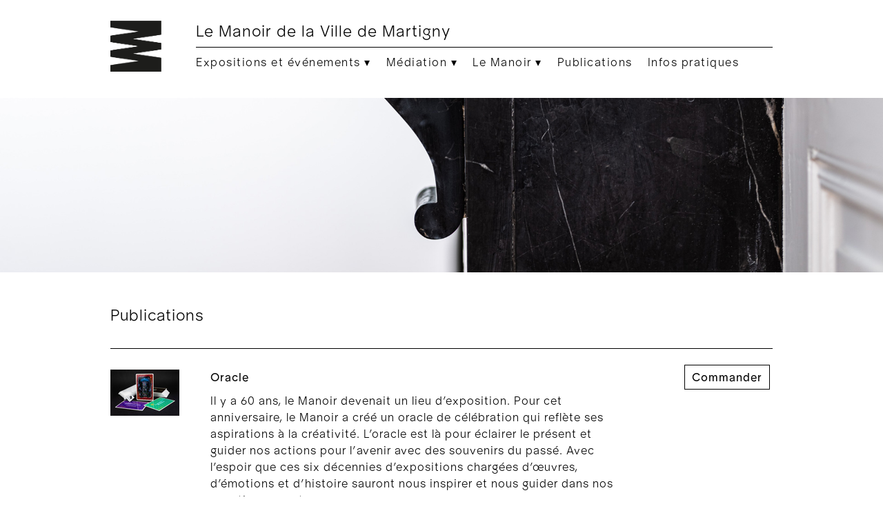

--- FILE ---
content_type: text/html; charset=utf-8
request_url: https://manoirmartigny.ch/librairie.html
body_size: 9096
content:

<!DOCTYPE html>
<html lang="fr">
<head>

      <meta charset="utf-8">
    <title>Le Manoir de la Ville de Martigny » Publications</title>
    <base href="https://manoirmartigny.ch/">

          <meta name="robots" content="noindex,nofollow">
      <meta name="description" content="">
      <meta name="generator" content="Contao Open Source CMS">
        
	<script async src="https://www.googletagmanager.com/gtag/js?id=UA-31394550-1"></script>
	<script>
		window.dataLayer = window.dataLayer || [];
		function gtag(){dataLayer.push(arguments);}
		gtag('js', new Date());
		gtag('config', 'UA-31394550-1', {'anonymize_ip': true});
	</script>

	<link rel="icon" type="image/png" href="/favicon-96x96.png?v=2025" sizes="96x96" />
	<link rel="icon" type="image/svg+xml" href="/favicon.svg?v=2025" />
	<link rel="shortcut icon" href="/favicon.ico?v=2025" />
	<link rel="apple-touch-icon" sizes="180x180" href="/apple-touch-icon.png?v=2025" />
	<link rel="manifest" href="/site.webmanifest?v=2025" />
    
        <link rel="stylesheet" href="assets/css/reset.min.css,layout.min.css,style.css,mobile.css-cfe7df9d.css">    <link rel="stylesheet" href="assets/fancybox3/jquery.fancybox.min.css">
	<link rel="stylesheet" href="assets/dropdownmenu/dropdown.css">
    <script src="https://code.jquery.com/jquery-3.7.1.min.js" integrity="sha256-/JqT3SQfawRcv/BIHPThkBvs0OEvtFFmqPF/lYI/Cxo=" crossorigin="anonymous" referrerpolicy="no-referrer"></script>
<script>window.jQuery || document.write('<script src="assets/jquery/js/jquery.min.js">\x3C/script>')</script>
    <script src="assets/fancybox3/jquery.fancybox.min.js"></script>
    <script src="assets/dropdownmenu/dropdown.js"></script>
	<script>$(document).ready(function() {$("[data-fancybox]").fancybox({idleTime: false, infobar: false, buttons : ['close']});});</script>
    <link rel="stylesheet" href="assets/mmenu-light/mmenu-light.css">
<script src="files/manoirmartigny/js/mobile.js"></script>
    <script>$(document).bind("contextmenu",function(e){return false;});</script>
  
</head>
<body id="top" itemscope itemtype="http://schema.org/WebPage">

      
    <div id="wrapper">

                        <header id="header">
            <div class="inside">
              
<div id="header-container">
	<div id="header-logo">
		<a href="en-cours.html"><img src="files/manoirmartigny/layout/logo-2025.png" alt=""></a>
	</div><div id="header-box">
		<div class="htitre">Le Manoir de la Ville de Martigny</div>
		<div id="menu">
   
    
<ul class="dropdown">

<li><span>Expositions et événements ▾</span><ul><li class="menu-borderB"><a href="revenir-sur-terre.html">En cours au Manoir</a></li><li class="menu-borderB"><a href="ganioz-project-space.html">En cours au GPS</a></li><li class="menu-borderB"><a href="hors-les-murs.html">Hors les murs</a></li><li class="menu-borderB"><a href="agenda.html">Agenda</a></li><li><a href="archives-2025.html">Archives</a></li></ul></li><li><span>Médiation ▾</span><ul><li class="menu-borderB"><a href="la-culture-vient-a-vous.html">La culture vient à vous</a></li><li class="menu-borderB"><a href="visites-et-ateliers.html">Visites et ateliers</a></li><li><a href="écoles-et-institutions.html">Écoles et institutions</a></li></ul></li><li><span>Le Manoir ▾</span><ul><li class="menu-borderB"><a href="a-propos.html">À propos</a></li><li class="menu-borderB"><a href="equipe.html">Équipe</a></li><li class="menu-borderB"><a href="devenir-membre.html">Devenir membre</a></li><li><a href="soutiens.html">Soutiens</a></li></ul></li><li class="active"><a href="librairie.html">Publications</a></li><li><a href="infos-pratiques.html">Infos pratiques</a></li>   
</ul></div>
	</div>
</div>
<div id="bg"><img src="files/manoirmartigny/layout/bg/bg-07.jpg" alt=""></div>
<div id="bg-mobile"><img src="files/manoirmartigny/layout/bg-mobile/bg-mobile-01.jpg" alt=""></div>
<div id="mobile-header">
	<div class="mobile-logo"><a href="en-cours.html"><img src="files/manoirmartigny/layout/logo-2025.png" alt=""></a></div>
	<a id="mobile-btn" href="#mobile-menu"><span class="mobile-icn"><span></span><span></span><span></span></span></a>
	<div class="clear">&nbsp;</div>
	<div class="mobile-txt">Le Manoir de la Ville de Martigny</div>
</div>

<nav id="mobile-menu">
    <ul>
    	<li><span>Expositions et événements</span><ul><li><a href="revenir-sur-terre.html">En cours au Manoir</a></li><li><a href="ganioz-project-space.html">En cours au GPS</a></li><li><a href="hors-les-murs.html">Hors les murs</a></li><li><a href="agenda.html">Agenda</a></li><li><a href="archives-2025.html">Archives</a></li></ul></li><li><span>Médiation</span><ul><li><a href="la-culture-vient-a-vous.html">La culture vient à vous</a></li><li><a href="visites-et-ateliers.html">Visites et ateliers</a></li><li><a href="écoles-et-institutions.html">Écoles et institutions</a></li></ul></li><li><span>Le Manoir</span><ul><li><a href="a-propos.html">À propos</a></li><li><a href="equipe.html">Équipe</a></li><li><a href="devenir-membre.html">Devenir membre</a></li><li><a href="soutiens.html">Soutiens</a></li></ul></li><li><a href="librairie.html">Publications</a></li><li><span>Infos pratiques</span><ul><li><a href="infos-pratiques.html">Infos pratiques</a></li><li><a href="presse.html">Presse</a></li><li><a href="newsletter-201630081715.html">Newsletter</a></li></ul></li>    </ul>
</nav>

            </div>
          </header>
              
      
              <div id="container">

                      <main id="main">
              <div class="inside">
                

  <div class="mod_article first last block" id="article-7">
    
          
<div class="ce_text first block">

        
  
      <p><span style="font-size: 1.4em;">Publications</span></p>  
  
  

</div>
<div class="so_librairie">
				<div class="so_librairie_el">
				
				<div class="so_librairie_L">
				
									<img src="files/fichiers/librairie/learning-from-martigny-oracle.jpg" alt="" />
								</div>
	
				<div class="so_librairie_M">
				<div class="so_librairie_titre">Oracle</div><div class="so_librairie_desc"><p>Il y a 60 ans, le Manoir devenait un lieu d’exposition. Pour cet anniversaire, le Manoir a créé un oracle de célébration qui reflète ses aspirations à la créativité. L’oracle est là pour éclairer le présent et guider nos actions pour l’avenir avec des souvenirs du passé. Avec l’espoir que ces six décennies d’expositions chargées d’œuvres, d’émotions et d’histoire sauront nous inspirer et nous guider dans nos questionnements.</p>
<p style="padding-top: 5px;"><a href="learning-from-martigny-oracle.html"><span style="text-transform: uppercase; font-size: 0.9em;">→ voir les détails</span></a></p>
<p>&nbsp;</p>
<p><strong>39.00</strong> <span style="font-size: 0.9em;">CHF</span></p></div>				</div>
				
				<div class="so_librairie_R">
											<a class="so_librairie_oracle" href="oracle-commande.html">Commander</a>
									</div>
			
			</div>

			<div class="clear so_librairie_espace">&nbsp;</div>
					<div class="so_librairie_el">
				
				<div class="so_librairie_L">
				
									<img src="files/fichiers/librairie/learning-from-martigny.jpg" alt="" />
								</div>
	
				<div class="so_librairie_M">
				<div class="so_librairie_titre">Learning from Martigny – La collection de la Ville X Valentin Carron</div><div class="so_librairie_desc"><p>La publication <em>Learning from Martigny – La collection de la Ville X Valentin Carron</em> a été imaginée et produite dans le cadre de l’exposition du même nom au Manoir de la Ville de Martigny du 18 octobre 2024 au 19 janvier 2025.</p>
<p style="padding-top: 5px;"><a href="learning-from-martigny-publication.html"><span style="text-transform: uppercase; font-size: 0.9em;">→ voir les détails</span></a></p>
<p>&nbsp;</p>
<p><strong>20.00</strong> <span style="font-size: 0.9em;">CHF</span></p></div>				</div>
				
				<div class="so_librairie_R">
											<form action="publications-commande.html" method="post">
							<input type="hidden" name="REQUEST_TOKEN" value="">
							<input type="hidden" name="l_ref" value="70">
							<button class="submit" type="submit">Commander</button>
						</form>
									</div>
			
			</div>

			<div class="clear so_librairie_espace">&nbsp;</div>
					<div class="so_librairie_el">
				
				<div class="so_librairie_L">
				
									<img src="files/fichiers/librairie/NouvelleGeneration2024.jpg" alt="" />
								</div>
	
				<div class="so_librairie_M">
				<div class="so_librairie_titre">Nouvelle génération – Christel Voeffray</div><div class="so_librairie_desc"><p>Cette publication paraît à l’occasion de l’exposition <em>Nouvelle Génération. Lauréat⋅e⋅s bourses ArtPro pour artistes émergent⋅e⋅s&nbsp;: Christel Voeffray</em> au Ganioz Project Space (GPS) du 21&nbsp;mars au 12&nbsp;mai 2024.</p>
<p style="padding-top: 5px;"><a href="gps-nouvelle-generation-2024-publication.html"><span style="text-transform: uppercase; font-size: 0.9em;">→ voir les détails</span></a></p>
<p>&nbsp;</p>
<p><strong>5.00</strong> <span style="font-size: 0.9em;">CHF</span></p></div>				</div>
				
				<div class="so_librairie_R">
											<form action="publications-commande.html" method="post">
							<input type="hidden" name="REQUEST_TOKEN" value="">
							<input type="hidden" name="l_ref" value="68">
							<button class="submit" type="submit">Commander</button>
						</form>
									</div>
			
			</div>

			<div class="clear so_librairie_espace">&nbsp;</div>
					<div class="so_librairie_el">
				
				<div class="so_librairie_L">
				
									<img src="files/fichiers/librairie/FeministExposure.jpg" alt="" />
								</div>
	
				<div class="so_librairie_M">
				<div class="so_librairie_titre">Feminist Exposure. Pratiques féministes de l’exposition et de l’archive de Federica Martini & Julia Taramarcaz</div><div class="so_librairie_desc"><p>Publication éditée dans le prolongement de l’exposition <em>Womanhouse 2021</em> au Manoir de la Ville de Martigny. Publié par art&amp;fiction en co-édition avec le Manoir de la Ville de Martigny.</p>
<p style="padding-top: 5px;"><a href="feminist-exposure.html"><span style="text-transform: uppercase; font-size: 0.9em;">→ voir les détails</span></a></p>
<p>&nbsp;</p>
<p><strong>25.00</strong> <span style="font-size: 0.9em;">CHF</span></p></div>				</div>
				
				<div class="so_librairie_R">
											<form action="publications-commande.html" method="post">
							<input type="hidden" name="REQUEST_TOKEN" value="">
							<input type="hidden" name="l_ref" value="66">
							<button class="submit" type="submit">Commander</button>
						</form>
									</div>
			
			</div>

			<div class="clear so_librairie_espace">&nbsp;</div>
					<div class="so_librairie_el">
				
				<div class="so_librairie_L">
				
									<img src="files/fichiers/librairie/NouvelleGeneration2023.jpg" alt="" />
								</div>
	
				<div class="so_librairie_M">
				<div class="so_librairie_titre">Nouvelle génération – Monica Delgado, Miro Aron, Manuel Mengis</div><div class="so_librairie_desc"><p>Cette publication paraît à l’occasion de l’exposition <em>Nouvelle Génération. Lauréats bourses ArtPro pour artistes émergents&nbsp;: Monica Delgado, Miro Aron, Manuel Mengis</em> au Ganioz Project Space (GPS) du 21&nbsp;avril au 21&nbsp;mai 2023.</p>
<p style="padding-top: 5px;"><a href="gps-nouvelle-generation-2023-publication.html"><span style="text-transform: uppercase; font-size: 0.9em;">→ voir les détails</span></a></p>
<p>&nbsp;</p>
<p><strong>5.00</strong> <span style="font-size: 0.9em;">CHF</span></p></div>				</div>
				
				<div class="so_librairie_R">
											<form action="publications-commande.html" method="post">
							<input type="hidden" name="REQUEST_TOKEN" value="">
							<input type="hidden" name="l_ref" value="67">
							<button class="submit" type="submit">Commander</button>
						</form>
									</div>
			
			</div>

			<div class="clear so_librairie_espace">&nbsp;</div>
					<div class="so_librairie_el">
				
				<div class="so_librairie_L">
				
									<img src="files/fichiers/librairie/NouvelleGeneration2022.jpg" alt="" />
								</div>
	
				<div class="so_librairie_M">
				<div class="so_librairie_titre">Nouvelle Génération – Florence Zufferey, Basile Richon, Rahel Anthamatten</div><div class="so_librairie_desc"><p>Cette publication paraît à l’occasion de l’exposition <em>Nouvelle Génération – Florence Zufferey, Basile Richon, Rahel Anthamatten</em> au Ganioz Project Space (GPS) du 14 avril au 15 mai 2022.</p>
<p style="padding-top: 5px;"><a href="gps-nouvelle-generation-2022-publication.html"><span style="text-transform: uppercase; font-size: 0.9em;">→ voir les détails</span></a></p>
<p>&nbsp;</p>
<p><strong>5.00</strong> <span style="font-size: 0.9em;">CHF</span></p></div>				</div>
				
				<div class="so_librairie_R">
											<form action="publications-commande.html" method="post">
							<input type="hidden" name="REQUEST_TOKEN" value="">
							<input type="hidden" name="l_ref" value="65">
							<button class="submit" type="submit">Commander</button>
						</form>
									</div>
			
			</div>

			<div class="clear so_librairie_espace">&nbsp;</div>
					<div class="so_librairie_el">
				
				<div class="so_librairie_L">
				
									<img src="files/fichiers/librairie/CHETORI.jpg" alt="" />
								</div>
	
				<div class="so_librairie_M">
				<div class="so_librairie_titre">CHETORI. Comment ça va ? Art contemporain d’Iran</div><div class="so_librairie_desc"><p>Cette publication paraît à l&#39;occasion de l&#39;exposition <em>CHETORI. Comment ça va ? Art contemporain d’Iran</em> du 18 juillet au 15 novembre 2020 au Manoir de la Ville de Martigny sur une proposition de la curatrice invitée Sibylle Omlin.</p>
<p style="padding-top: 5px;"><a href="chetori-publication.html"><span style="text-transform: uppercase; font-size: 0.9em;">→ voir les détails</span></a></p>
<p>&nbsp;</p>
<p><strong>25.00</strong> <span style="font-size: 0.9em;">CHF</span></p></div>				</div>
				
				<div class="so_librairie_R">
											<form action="publications-commande.html" method="post">
							<input type="hidden" name="REQUEST_TOKEN" value="">
							<input type="hidden" name="l_ref" value="64">
							<button class="submit" type="submit">Commander</button>
						</form>
									</div>
			
			</div>

			<div class="clear so_librairie_espace">&nbsp;</div>
					<div class="so_librairie_el">
				
				<div class="so_librairie_L">
				
									<img src="files/fichiers/librairie/AlexandreLoyeVousEtesIci.jpg" alt="" />
								</div>
	
				<div class="so_librairie_M">
				<div class="so_librairie_titre">Alexandre Loye, VOUS ÊTES ICI</div><div class="so_librairie_desc"><p>Cette publication paraît à l&#39;occasion de l&#39;exposition Alexandre Loye, <em>VOUS ÊTES ICI</em> du 8 février au 26 juin 2020 au Manoir de la Ville de Martigny.</p>
<p style="padding-top: 5px;"><a href="alexandre-loye-vous-etes-ici-publication.html"><span style="text-transform: uppercase; font-size: 0.9em;">→ voir les détails</span></a></p>
<p>&nbsp;</p>
<p><strong>42.00</strong> <span style="font-size: 0.9em;">CHF</span></p></div>				</div>
				
				<div class="so_librairie_R">
											<form action="publications-commande.html" method="post">
							<input type="hidden" name="REQUEST_TOKEN" value="">
							<input type="hidden" name="l_ref" value="61">
							<button class="submit" type="submit">Commander</button>
						</form>
									</div>
			
			</div>

			<div class="clear so_librairie_espace">&nbsp;</div>
					<div class="so_librairie_el">
				
				<div class="so_librairie_L">
				
									<img src="files/fichiers/librairie/LaurenceBonvinAletschNegativeEditionLimitee.png" alt="" />
								</div>
	
				<div class="so_librairie_M">
				<div class="so_librairie_titre">Aletsch Negative, de Laurence Bonvin — Édition limitée</div><div class="so_librairie_desc"><p>L’artiste et le Manoir ont le plaisir de proposer une édition de tête de 20 exemplaires numérotés et signés du livre accompagnés d’un tirage ink-jet (42 x 60 cm) d’une photographie de la série, sur papier Hahnemühle.</p>
<p style="padding-top: 5px;"><a href="laurence-bonvin-aletsch-negative-publication.html"><span style="text-transform: uppercase; font-size: 0.9em;">→ voir les détails</span></a></p>
<p>&nbsp;</p>
<p><strong>390.00</strong> <span style="font-size: 0.9em;">CHF</span></p></div>				</div>
				
				<div class="so_librairie_R">
											<form action="publications-commande.html" method="post">
							<input type="hidden" name="REQUEST_TOKEN" value="">
							<input type="hidden" name="l_ref" value="63">
							<button class="submit" type="submit">Commander</button>
						</form>
									</div>
			
			</div>

			<div class="clear so_librairie_espace">&nbsp;</div>
					<div class="so_librairie_el">
				
				<div class="so_librairie_L">
				
									<img src="files/fichiers/librairie/LaurenceBonvinAletschNegative.jpg" alt="" />
								</div>
	
				<div class="so_librairie_M">
				<div class="so_librairie_titre">Aletsch Negative, de Laurence Bonvin</div><div class="so_librairie_desc"><p>Cette publication paraît suite à l&#39;exposition Laurence Bonvin, <em>Moving Still</em> du 6 septembre au 1er décembre 2019 au Manoir de la Ville de Martigny. Cet ouvrage de photographies d’exception est consacré au travail de Laurence Bonvin autour du glacier d’Aletsch et de sa fonte.</p>
<p style="padding-top: 5px;"><a href="laurence-bonvin-aletsch-negative-publication.html"><span style="text-transform: uppercase; font-size: 0.9em;">→ voir les détails</span></a></p>
<p>&nbsp;</p>
<p><strong>49.00</strong> <span style="font-size: 0.9em;">CHF</span></p></div>				</div>
				
				<div class="so_librairie_R">
											<form action="publications-commande.html" method="post">
							<input type="hidden" name="REQUEST_TOKEN" value="">
							<input type="hidden" name="l_ref" value="62">
							<button class="submit" type="submit">Commander</button>
						</form>
									</div>
			
			</div>

			<div class="clear so_librairie_espace">&nbsp;</div>
					<div class="so_librairie_el">
				
				<div class="so_librairie_L">
				
									<img src="files/fichiers/librairie/NouvelleGeneration2020.jpg" alt="" />
								</div>
	
				<div class="so_librairie_M">
				<div class="so_librairie_titre">Nouvelle Génération – Linda Costales et David Fernandes</div><div class="so_librairie_desc"><p>Cette publication paraît à l’occasion de l’exposition « Nouvelle Génération. Lauréats bourses ArtPro pour artistes émergents : Linda Costales et David Fernandes » au Ganioz Project Space (GPS) du 12 mars au 19 avril 2020.</p>
<p style="padding-top: 5px;"><a href="gps-nouvelle-generation-2020-publication.html"><span style="text-transform: uppercase; font-size: 0.9em;">→ voir les détails</span></a></p>
<p>&nbsp;</p>
<p><strong>5.00</strong> <span style="font-size: 0.9em;">CHF</span></p></div>				</div>
				
				<div class="so_librairie_R">
											<form action="publications-commande.html" method="post">
							<input type="hidden" name="REQUEST_TOKEN" value="">
							<input type="hidden" name="l_ref" value="60">
							<button class="submit" type="submit">Commander</button>
						</form>
									</div>
			
			</div>

			<div class="clear so_librairie_espace">&nbsp;</div>
					<div class="so_librairie_el">
				
				<div class="so_librairie_L">
				
									<img src="files/fichiers/librairie/jocjonjoschalmostone.jpg" alt="" />
								</div>
	
				<div class="so_librairie_M">
				<div class="so_librairie_titre">JocJonJosch, Almost One. Say Again!</div><div class="so_librairie_desc"><p>Editée en 2019, cette publication fait suite à l’exposition O O O du collectif JocJonJosch au Manoir de la Ville de Martigny en 2017.</p>
<p style="padding-top: 5px;"><a href="jocjonjosch-almost-one-say-again.html"><span style="text-transform: uppercase; font-size: 0.9em;">→ voir les détails</span></a></p>
<p>&nbsp;</p>
<p><strong>35.00</strong> <span style="font-size: 0.9em;">CHF</span></p></div>				</div>
				
				<div class="so_librairie_R">
											<form action="publications-commande.html" method="post">
							<input type="hidden" name="REQUEST_TOKEN" value="">
							<input type="hidden" name="l_ref" value="58">
							<button class="submit" type="submit">Commander</button>
						</form>
									</div>
			
			</div>

			<div class="clear so_librairie_espace">&nbsp;</div>
					<div class="so_librairie_el">
				
				<div class="so_librairie_L">
				
									<img src="files/fichiers/librairie/guymeldem.jpg" alt="" />
								</div>
	
				<div class="so_librairie_M">
				<div class="so_librairie_titre">Guy Meldem, 2020</div><div class="so_librairie_desc"><p><em>2020</em> est publié à l’occasion de l’exposition <em>Guy Meldem – It’s time of the season (again)</em>, curatée par Anne Jean-Richard Largey et qui s’est tenue au Ganioz Project Space du Manoir de la Ville de Martigny, du 26 septembre au 10 novembre 2019.</p>
<p style="padding-top: 5px;"><a href="gps-guy-meldem-publication.html"><span style="text-transform: uppercase; font-size: 0.9em;">→ voir les détails</span></a></p>
<p>&nbsp;</p>
<p><strong>10.00</strong> <span style="font-size: 0.9em;">CHF</span></p></div>				</div>
				
				<div class="so_librairie_R">
											<form action="publications-commande.html" method="post">
							<input type="hidden" name="REQUEST_TOKEN" value="">
							<input type="hidden" name="l_ref" value="59">
							<button class="submit" type="submit">Commander</button>
						</form>
									</div>
			
			</div>

			<div class="clear so_librairie_espace">&nbsp;</div>
					<div class="so_librairie_el">
				
				<div class="so_librairie_L">
				
									<img src="files/fichiers/librairie/herve-di-rosa-autour-du-monde.jpg" alt="" />
								</div>
	
				<div class="so_librairie_M">
				<div class="so_librairie_titre">Hervé Di Rosa, Autour du monde</div><div class="so_librairie_desc"><p>Cette publication paraît à l&#39;occasion de l&#39;exposition Hervé Di Rosa, <em>Autour du monde</em> du 24 mai au 18 août 2019 au Manoir de la Ville de Martigny.</p>
<p style="padding-top: 5px;"><a href="herve-di-rosa-autour-du-monde-publication.html"><span style="text-transform: uppercase; font-size: 0.9em;">→ voir les Détails</span></a></p>
<p>&nbsp;</p>
<p><strong>60.00</strong> <span style="font-size: 0.9em;">CHF</span></p></div>				</div>
				
				<div class="so_librairie_R">
											<form action="publications-commande.html" method="post">
							<input type="hidden" name="REQUEST_TOKEN" value="">
							<input type="hidden" name="l_ref" value="69">
							<button class="submit" type="submit">Commander</button>
						</form>
									</div>
			
			</div>

			<div class="clear so_librairie_espace">&nbsp;</div>
					<div class="so_librairie_el">
				
				<div class="so_librairie_L">
				
									<img src="files/fichiers/librairie/PourElle.jpg" alt="" />
								</div>
	
				<div class="so_librairie_M">
				<div class="so_librairie_titre">Pour elle – Marguerite Burnat-Provins</div><div class="so_librairie_desc"><p>Cette publication paraît à l&#39;occasion de l&#39;exposition <em>POUR ELLE – Marguerite Burnat-Provins</em> du 24 août au 25 novembre 2018 au Manoir de la Ville de Martigny.</p>
<p style="padding-top: 5px;"><a href="https://artfiction.ch/livre/pour-elle-marguerite-burnat-provins/" target="_blank" rel="noopener"><span style="text-transform: uppercase; font-size: 0.9em;">→ voir les Détails sur art&amp;fiction</span></a></p>
<p>&nbsp;</p>
<p><strong>34.00</strong> <span style="font-size: 0.9em;">CHF</span></p></div>				</div>
				
				<div class="so_librairie_R">
											<form action="publications-commande.html" method="post">
							<input type="hidden" name="REQUEST_TOKEN" value="">
							<input type="hidden" name="l_ref" value="54">
							<button class="submit" type="submit">Commander</button>
						</form>
									</div>
			
			</div>

			<div class="clear so_librairie_espace">&nbsp;</div>
					<div class="so_librairie_el">
				
				<div class="so_librairie_L">
				
									<img src="files/fichiers/librairie/inde.jpg" alt="" />
								</div>
	
				<div class="so_librairie_M">
				<div class="so_librairie_titre">INDE au Manoir de la Ville de Martigny</div><div class="so_librairie_desc"><p>Ce catalogue paraît à l&#39;occasion de l&#39;exposition INDE du 26 mai au 5 août 2018 au Manoir de la Ville de Martigny.</p>
<p style="padding-top: 5px;"><a href="inde-catalogue.html"><span style="text-transform: uppercase; font-size: 0.9em;">→ voir les détails</span></a></p>
<p>&nbsp;</p>
<p><strong>25.00</strong> <span style="font-size: 0.9em;">CHF</span></p></div>				</div>
				
				<div class="so_librairie_R">
											<form action="publications-commande.html" method="post">
							<input type="hidden" name="REQUEST_TOKEN" value="">
							<input type="hidden" name="l_ref" value="53">
							<button class="submit" type="submit">Commander</button>
						</form>
									</div>
			
			</div>

			<div class="clear so_librairie_espace">&nbsp;</div>
					<div class="so_librairie_el">
				
				<div class="so_librairie_L">
				
									<img src="files/fichiers/librairie/tallhasseeserigraphie.jpg" alt="" />
								</div>
	
				<div class="so_librairie_M">
				<div class="so_librairie_titre">Sylvain Croci-Torti, Tallahassee, sérigraphie</div><div class="so_librairie_desc"><p><a href="tallahassee-serigraphie.html"><span style="text-transform: uppercase; font-size: 0.9em;">→ voir les détails</span></a></p>
<p>&nbsp;</p>
<p><strong>300.00</strong> <span style="font-size: 0.9em;">CHF<strong><br></strong></span></p></div>				</div>
				
				<div class="so_librairie_R">
											<form action="publications-commande.html" method="post">
							<input type="hidden" name="REQUEST_TOKEN" value="">
							<input type="hidden" name="l_ref" value="56">
							<button class="submit" type="submit">Commander</button>
						</form>
									</div>
			
			</div>

			<div class="clear so_librairie_espace">&nbsp;</div>
					<div class="so_librairie_el">
				
				<div class="so_librairie_L">
				
									<img src="files/fichiers/librairie/crocitortisylvain.jpg" alt="" />
								</div>
	
				<div class="so_librairie_M">
				<div class="so_librairie_titre">Sylvain Croci-Torti, Tallahassee, publication</div><div class="so_librairie_desc"><p>Publiée à l&#39;occasion de son exposition personnelle au Manoir de la Ville de Martigny (février–mai 2018), cette publication est la première monographie sur le peintre suisse Sylvain Croci-Torti.</p>
<p style="padding-top: 5px;"><a href="tallahassee-publication.html"><span style="text-transform: uppercase; font-size: 0.9em;">→ voir les détails</span></a></p>
<p>&nbsp;</p>
<p style="padding-bottom: 8px;"><strong>32.00</strong> <span style="font-size: 0.9em;">CHF<strong><br></strong></span></p></div>				</div>
				
				<div class="so_librairie_R">
											<form action="publications-commande.html" method="post">
							<input type="hidden" name="REQUEST_TOKEN" value="">
							<input type="hidden" name="l_ref" value="52">
							<button class="submit" type="submit">Commander</button>
						</form>
									</div>
			
			</div>

			<div class="clear so_librairie_espace">&nbsp;</div>
					<div class="so_librairie_el">
				
				<div class="so_librairie_L">
				
									<img src="files/fichiers/librairie/NouvelleGeneration2018.jpg" alt="" />
								</div>
	
				<div class="so_librairie_M">
				<div class="so_librairie_titre">Nouvelle Génération – Cédric Raccio et Nicolas Witschi</div><div class="so_librairie_desc"><p>Cahier d&#39;artiste à l’occasion de l’exposition « <em>Nouvelle Génération – </em>Cédric Raccio et Nicolas Witschi » au Ganioz Project Space (GPS) du 22&nbsp;mars au 29&nbsp;avril&nbsp;2018.</p>
<p style="padding-top: 5px;"><a href="gps-nouvelle-generation-2018-cahier-d-artiste.html"><span style="text-transform: uppercase; font-size: 0.9em;">→ voir les détails</span></a></p>
<p>&nbsp;</p>
<p><strong>5.00</strong> <span style="font-size: 0.9em;">CHF</span></p></div>				</div>
				
				<div class="so_librairie_R">
											<form action="publications-commande.html" method="post">
							<input type="hidden" name="REQUEST_TOKEN" value="">
							<input type="hidden" name="l_ref" value="49">
							<button class="submit" type="submit">Commander</button>
						</form>
									</div>
			
			</div>

			<div class="clear so_librairie_espace">&nbsp;</div>
					<div class="so_librairie_el">
				
				<div class="so_librairie_L">
				
									<img src="files/fichiers/librairie/jocjonjoschooo.jpg" alt="" />
								</div>
	
				<div class="so_librairie_M">
				<div class="so_librairie_titre">JocJonJosch o o o</div><div class="so_librairie_desc"><p>Cette publication paraît à l’occasion de l’exposition JocJonJosch o o o au Manoir de la Ville de Martigny du 17 février au 21 mai 2017.</p>
<p style="padding-top: 5px;"><a href="jocjonjosch-ooo-brochure.html"><span style="text-transform: uppercase; font-size: 0.9em;">→ voir les détails</span></a></p>
<p>&nbsp;</p>
<p><strong>5.00</strong> <span style="font-size: 0.9em;">CHF</span></p></div>				</div>
				
				<div class="so_librairie_R">
											<form action="publications-commande.html" method="post">
							<input type="hidden" name="REQUEST_TOKEN" value="">
							<input type="hidden" name="l_ref" value="48">
							<button class="submit" type="submit">Commander</button>
						</form>
									</div>
			
			</div>

			<div class="clear so_librairie_espace">&nbsp;</div>
					<div class="so_librairie_el">
				
				<div class="so_librairie_L">
				
									<img src="files/fichiers/librairie/NouvelleGeneration2017.jpg" alt="" />
								</div>
	
				<div class="so_librairie_M">
				<div class="so_librairie_titre">Nouvelle Génération – Eric Philippoz et Jérémie Sarbach/Flurina Badel</div><div class="so_librairie_desc"><p>Cahier d&#39;artiste à l’occasion de l’exposition « <em>Nouvelle Génération</em> – Eric Philippoz et Jérémie Sarbach/Flurina Badel » au Ganioz Project Space (GPS) du 2&nbsp;février au 5&nbsp;mars&nbsp;2017.</p>
<p style="padding-top: 5px;"><a href="gps-nouvelle-generation-2017-cahier-d-artiste.html"><span style="text-transform: uppercase; font-size: 0.9em;">→ voir les détails</span></a></p>
<p>&nbsp;</p>
<p><strong>5.00</strong> <span style="font-size: 0.9em;">CHF</span></p></div>				</div>
				
				<div class="so_librairie_R">
											<form action="publications-commande.html" method="post">
							<input type="hidden" name="REQUEST_TOKEN" value="">
							<input type="hidden" name="l_ref" value="46">
							<button class="submit" type="submit">Commander</button>
						</form>
									</div>
			
			</div>

			<div class="clear so_librairie_espace">&nbsp;</div>
					<div class="so_librairie_el">
				
				<div class="so_librairie_L">
				
									<img src="files/fichiers/librairie/seilerschmidt.jpg" alt="" />
								</div>
	
				<div class="so_librairie_M">
				<div class="so_librairie_titre">Pascal Seiler / Carlo Schmidt</div><div class="so_librairie_desc"><p>Cette publication paraît à l’occasion de l’exposition <em>Pascal Seiler / Carlo Schmidt</em> qui s’est tenue du 7 octobre 2016 au 15 janvier 2017 au Manoir de la Ville de Martigny.</p>
<p style="padding-top: 5px;"><a href="seiler-schmidt-catalogue.html"><span style="text-transform: uppercase; font-size: 0.9em;">→ voir les détails</span></a></p>
<p>&nbsp;</p>
<p><strong>29.00</strong> <span style="font-size: 0.9em;">CHF</span></p></div>				</div>
				
				<div class="so_librairie_R">
											<form action="publications-commande.html" method="post">
							<input type="hidden" name="REQUEST_TOKEN" value="">
							<input type="hidden" name="l_ref" value="45">
							<button class="submit" type="submit">Commander</button>
						</form>
									</div>
			
			</div>

			<div class="clear so_librairie_espace">&nbsp;</div>
					<div class="so_librairie_el">
				
				<div class="so_librairie_L">
				
									<img src="files/fichiers/librairie/noirdedans.jpg" alt="" />
								</div>
	
				<div class="so_librairie_M">
				<div class="so_librairie_titre">Noir dedans</div><div class="so_librairie_desc"><p>Cette publication paraît à l’occasion de l’exposition <em>Noir dedans</em> au Manoir de la Ville de Martigny qui s’est tenue du 26 février au 22 mai 2016.</p>
<p style="padding-top: 5px;"><a href="noir-dedans-catalogue.html"><span style="text-transform: uppercase; font-size: 0.9em;">→ voir les détails</span></a></p>
<p>&nbsp;</p>
<p><strong>27.00 </strong><span style="font-size: 0.9em;">CHF</span></p></div>				</div>
				
				<div class="so_librairie_R">
											<form action="publications-commande.html" method="post">
							<input type="hidden" name="REQUEST_TOKEN" value="">
							<input type="hidden" name="l_ref" value="43">
							<button class="submit" type="submit">Commander</button>
						</form>
									</div>
			
			</div>

			<div class="clear so_librairie_espace">&nbsp;</div>
					<div class="so_librairie_el">
				
				<div class="so_librairie_L">
				
									<img src="files/fichiers/librairie/NouvelleGeneration2016.jpg" alt="" />
								</div>
	
				<div class="so_librairie_M">
				<div class="so_librairie_titre">Nouvelle Génération – Martin Jakob et Olivier Lovey</div><div class="so_librairie_desc"><p>Cahier d&#39;artiste à l’occasion de l’exposition « <em>Nouvelle Génération</em> – Martin Jakob et Olivier Lovey » au Ganioz Project Space (GPS) du 4 février au 13 mars 2016.</p>
<p style="padding-top: 5px;"><a href="gps-nouvelle-generation-2016-cahier-d-artiste.html"><span style="text-transform: uppercase; font-size: 0.9em;">→ voir les détails</span></a></p>
<p>&nbsp;</p>
<p><strong>5.00 </strong><span style="font-size: 0.9em;">CHF</span></p></div>				</div>
				
				<div class="so_librairie_R">
											<form action="publications-commande.html" method="post">
							<input type="hidden" name="REQUEST_TOKEN" value="">
							<input type="hidden" name="l_ref" value="44">
							<button class="submit" type="submit">Commander</button>
						</form>
									</div>
			
			</div>

			<div class="clear so_librairie_espace">&nbsp;</div>
					<div class="so_librairie_el">
				
				<div class="so_librairie_L">
				
									<img src="files/fichiers/librairie/dakarmartigny.jpg" alt="" />
								</div>
	
				<div class="so_librairie_M">
				<div class="so_librairie_titre">Dakar-Martigny : Hommage à la Biennale d’art contemporain</div><div class="so_librairie_desc"><p>À l’occasion de l’exposition <em>Dakar-Martigny : Hommage à la Biennale d’art contemporain</em>, un catalogue de 152 pages a été édité.</p>
<p style="padding-top: 5px;"><a href="dakar-martigny-catalogue.html"><span style="text-transform: uppercase; font-size: 0.9em;">→ voir les détails</span></a></p>
<p>&nbsp;</p>
<p><strong>30.00 </strong><span style="font-size: 0.9em;">CHF</span></p></div>				</div>
				
				<div class="so_librairie_R">
											<form action="publications-commande.html" method="post">
							<input type="hidden" name="REQUEST_TOKEN" value="">
							<input type="hidden" name="l_ref" value="42">
							<button class="submit" type="submit">Commander</button>
						</form>
									</div>
			
			</div>

			<div class="clear so_librairie_espace">&nbsp;</div>
					<div class="so_librairie_el">
				
				<div class="so_librairie_L">
				
									<img src="files/fichiers/librairie/ladadadiedadashedada.jpg" alt="" />
								</div>
	
				<div class="so_librairie_M">
				<div class="so_librairie_titre">LA DADA DIE DADA SHE DADA</div><div class="so_librairie_desc"><p>Le Journal de l’exposition LA DADA DIE DADA SHE DADA. Un journal de 12 pages édité à l’occasion de cette exposition dans l’Esprit DADA.</p>
<p style="padding-top: 5px;"><a href="la-dada-publication.html"><span style="text-transform: uppercase; font-size: 0.9em;">→ voir les détails</span></a></p>
<p>&nbsp;</p>
<p><strong>5.00 </strong><span style="font-size: 0.9em;">CHF</span></p></div>				</div>
				
				<div class="so_librairie_R">
											<form action="publications-commande.html" method="post">
							<input type="hidden" name="REQUEST_TOKEN" value="">
							<input type="hidden" name="l_ref" value="41">
							<button class="submit" type="submit">Commander</button>
						</form>
									</div>
			
			</div>

			<div class="clear so_librairie_espace">&nbsp;</div>
					<div class="so_librairie_el">
				
				<div class="so_librairie_L">
				
									<img src="files/fichiers/librairie/NouvelleGeneration2015.jpg" alt="" />
								</div>
	
				<div class="so_librairie_M">
				<div class="so_librairie_titre">Nouvelle Génération. David Favrod et Maëlle Cornut</div><div class="so_librairie_desc"><p>Cahier d&#39;artiste à l’occasion de l’exposition «&nbsp;<span style="font-style: italic;">Nouvelle Génération</span>. David Favrod et Maëlle Cornut&nbsp;» au Ganioz Project Space (GPS) du 26 mars au 26 avril 2015.</p>
<p style="padding-top: 5px;"><a href="gps-nouvelle-generation-cahier-d-artiste.html"><span style="text-transform: uppercase; font-size: 0.9em;">→ voir les détails</span></a></p>
<p>&nbsp;</p>
<p><strong>5.00 </strong><span style="font-size: 0.9em;">CHF</span></p></div>				</div>
				
				<div class="so_librairie_R">
											<form action="publications-commande.html" method="post">
							<input type="hidden" name="REQUEST_TOKEN" value="">
							<input type="hidden" name="l_ref" value="40">
							<button class="submit" type="submit">Commander</button>
						</form>
									</div>
			
			</div>

			<div class="clear so_librairie_espace">&nbsp;</div>
					<div class="so_librairie_el">
				
				<div class="so_librairie_L">
				
									<img src="files/fichiers/librairie/authentikenergie.jpg" alt="" />
								</div>
	
				<div class="so_librairie_M">
				<div class="so_librairie_titre">Authentik Energie</div><div class="so_librairie_desc"><p>Catalogue qui parait à l&#39;occasion de l&#39;exposition présentée au Manoir de la Ville de Martigny du 26 avril au 15 juin 2014 et au Château du Val Fleury, Gif-sur-Yvette, France du 11 septembre au 24 octobre 2014.</p>
<p style="padding-top: 5px;"><a href="authentik-energie-catalogue.html"><span style="text-transform: uppercase; font-size: 0.9em;">→ voir les détails</span></a></p>
<p>&nbsp;</p>
<p><strong>30.00 </strong><span style="font-size: 0.9em;">CHF</span></p></div>				</div>
				
				<div class="so_librairie_R">
											<form action="publications-commande.html" method="post">
							<input type="hidden" name="REQUEST_TOKEN" value="">
							<input type="hidden" name="l_ref" value="39">
							<button class="submit" type="submit">Commander</button>
						</form>
									</div>
			
			</div>

			<div class="clear so_librairie_espace">&nbsp;</div>
					<div class="so_librairie_el">
				
				<div class="so_librairie_L">
				
									<img src="files/fichiers/librairie/showshowedshown.jpg" alt="" />
								</div>
	
				<div class="so_librairie_M">
				<div class="so_librairie_titre">Show Showed Shown</div><div class="so_librairie_desc"><p>À l&#39;occasion de l&#39;exposition <span style="font-style: italic;">Show Showed Shown</span>, un fanzine édité par le Manoir en collaboration avec l&#39;ECAV.</p>
<p style="padding-top: 5px;"><a href="show-showed-shown-fanzine.html"><span style="text-transform: uppercase; font-size: 0.9em;">→ voir les détails</span></a></p>
<p>&nbsp;</p>
<p><strong>10.00 </strong><span style="font-size: 0.9em;">CHF</span></p></div>				</div>
				
				<div class="so_librairie_R">
											<form action="publications-commande.html" method="post">
							<input type="hidden" name="REQUEST_TOKEN" value="">
							<input type="hidden" name="l_ref" value="38">
							<button class="submit" type="submit">Commander</button>
						</form>
									</div>
			
			</div>

			<div class="clear so_librairie_espace">&nbsp;</div>
					<div class="so_librairie_el">
				
				<div class="so_librairie_L">
				
									<img src="files/fichiers/librairie/40ansvisarte.jpg" alt="" />
								</div>
	
				<div class="so_librairie_M">
				<div class="so_librairie_titre">40 ans Visarte Valais Wallis</div><div class="so_librairie_desc"><p>Le catalogue Visarte est disponible. Il parait à l&#39;occasion de l&#39;exposition <span style="font-style: italic;">40 ans Visarte Valais Wallis</span> au Manoir de la Ville de Martigny du 27 septembre au 17 novembre 2013.</p>
<p style="padding-top: 5px;"><a style="text-transform: uppercase; font-size: 0.9em;" href="40-ans-visarte-catalogue.html">→ voir les détails</a></p>
<p>&nbsp;</p>
<p><strong>25.00 </strong><span style="font-size: 0.9em;">CHF</span></p></div>				</div>
				
				<div class="so_librairie_R">
											<form action="publications-commande.html" method="post">
							<input type="hidden" name="REQUEST_TOKEN" value="">
							<input type="hidden" name="l_ref" value="37">
							<button class="submit" type="submit">Commander</button>
						</form>
									</div>
			
			</div>

			<div class="clear so_librairie_espace">&nbsp;</div>
					<div class="so_librairie_el">
				
				<div class="so_librairie_L">
				
									<img src="files/fichiers/librairie/epac.jpg" alt="" />
								</div>
	
				<div class="so_librairie_M">
				<div class="so_librairie_titre">L&#39;EPAC s&#39;expose</div><div class="so_librairie_desc"><p>Direction de publication : Mads Olesen.</p>
<p>Textes : Mads Olesen, Julia Hountou, Anne Jean-Richard Largey, Patrizia Abderhalden.</p>
<p>Graphisme : Patrice Zeltner, Stéphane Siviero, Ya-Wen Li.</p>
<p>Imprimé au Centre Rhodanien d&#39;impression SA en mars 2013 à 500 ex.</p>
<p style="padding-top: 5px;"><a href="epac-catalogue.html"><span style="text-transform: uppercase; font-size: 0.9em;">→ voir les détails</span></a></p>
<p>&nbsp;</p>
<p><strong>25.00</strong> <span style="font-size: 0.9em;">CHF</span></p></div>				</div>
				
				<div class="so_librairie_R">
											<form action="publications-commande.html" method="post">
							<input type="hidden" name="REQUEST_TOKEN" value="">
							<input type="hidden" name="l_ref" value="35">
							<button class="submit" type="submit">Commander</button>
						</form>
									</div>
			
			</div>

			<div class="clear so_librairie_espace">&nbsp;</div>
					<div class="so_librairie_el">
				
				<div class="so_librairie_L">
				
									<img src="files/fichiers/librairie/katrinhotz.jpg" alt="" />
								</div>
	
				<div class="so_librairie_M">
				<div class="so_librairie_titre">KATRIN HOTZ Pickles ∼Sur la pointe</div><div class="so_librairie_desc"><p>Direction de publication : Mads Olesen</p>
<p>Réalisation : Katrin Hotz, Anne Jean-Richard Largey</p>
<p>Textes : Sibylle Omlin et Véronique Ribordy</p>
<p>Graphisme : Jérôme Lanon</p>
<p>Novembre 2012</p>
<p style="padding-top: 5px;">Edition de 150 exemplaires numérotés et signés par l&#39;artiste.</p>
<p style="padding-top: 5px;"><a style="text-transform: uppercase; font-size: 0.9em;" href="paysage-de-dos-publication.html">→ voir les détails</a></p>
<p>&nbsp;</p>
<p><strong>45.00 </strong><span style="font-size: 0.9em;">CHF</span></p></div>				</div>
				
				<div class="so_librairie_R">
											<form action="publications-commande.html" method="post">
							<input type="hidden" name="REQUEST_TOKEN" value="">
							<input type="hidden" name="l_ref" value="33">
							<button class="submit" type="submit">Commander</button>
						</form>
									</div>
			
			</div>

			<div class="clear so_librairie_espace">&nbsp;</div>
					<div class="so_librairie_el">
				
				<div class="so_librairie_L">
				
									<img src="files/fichiers/librairie/le_20eme_sera.jpg" alt="" />
								</div>
	
				<div class="so_librairie_M">
				<div class="so_librairie_titre">Le XXIè siècle sera [DVD]</div><div class="so_librairie_desc"><p>Entretiens croisés autour de la notion de paix entre Cheikh Khaled Bentounès, maître soufi, le vénérable Dagri Rinpoché, grand lama tibétain, Pierre Rabhi, agriculteur et humaniste et frère Alain Richard, franciscain actif dans l'action non-violente.<br> Un film d'Alexandre Bugnon. Production: societe-ecran media.</p>
<p>&nbsp;</p>
<p><strong>20.00</strong> <span style="font-size: 0.9em;">CHF / (4 x 30mn.)</span></p></div>				</div>
				
				<div class="so_librairie_R">
											<form action="publications-commande.html" method="post">
							<input type="hidden" name="REQUEST_TOKEN" value="">
							<input type="hidden" name="l_ref" value="16">
							<button class="submit" type="submit">Commander</button>
						</form>
									</div>
			
			</div>

			<div class="clear so_librairie_espace">&nbsp;</div>
					<div class="so_librairie_el">
				
				<div class="so_librairie_L">
				
									<img src="files/fichiers/librairie/art_ray_012_etre_ainsi.jpg" alt="" />
								</div>
	
				<div class="so_librairie_M">
				<div class="so_librairie_titre">ART-RAY 012 ÊTRE AINSI - Evocations de la femme dans les cultures du monde</div><div class="so_librairie_desc"><p>Avec Aude Ambroggi, Jacques Bosser, Coskun, Laurence Drocourt et Aurélie Foutel, Michaël Gaumnitz, Kaarina Kaikkonen, Najia Mehadji, Ludwika Ogorzelec, Ernest Pignon-Ernest, Rivaboren, Sophie Sainrapt, Göksin Sipahioglu, Urs Twellmann, Jacques Villeglé.<br>Textes et entretiens : Laurence d'Ist</p>
<p>&nbsp;</p>
<p><strong>30.00</strong> <span style="font-size: 0.9em;">CHF</span></p></div>				</div>
				
				<div class="so_librairie_R">
											<form action="publications-commande.html" method="post">
							<input type="hidden" name="REQUEST_TOKEN" value="">
							<input type="hidden" name="l_ref" value="17">
							<button class="submit" type="submit">Commander</button>
						</form>
									</div>
			
			</div>

			<div class="clear so_librairie_espace">&nbsp;</div>
					<div class="so_librairie_el">
				
				<div class="so_librairie_L">
				
									<img src="files/fichiers/librairie/art_ray_011_une_et_autre.jpg" alt="" />
								</div>
	
				<div class="so_librairie_M">
				<div class="so_librairie_titre">ART-RAY 011 L'UNE ET L'AUTRE, L'UNE OU L'AUTRE</div><div class="so_librairie_desc"><p>Josette Taramarcaz (sculpture) et Marie Vieli (peinture) Textes : Caterina Y. Pierre, Diane Antille, Nicole Kunz.</p>
<p>&nbsp;</p>
<p><strong>25.00</strong> <span style="font-size: 0.9em;">CHF</span></p></div>				</div>
				
				<div class="so_librairie_R">
											<form action="publications-commande.html" method="post">
							<input type="hidden" name="REQUEST_TOKEN" value="">
							<input type="hidden" name="l_ref" value="18">
							<button class="submit" type="submit">Commander</button>
						</form>
									</div>
			
			</div>

			<div class="clear so_librairie_espace">&nbsp;</div>
					<div class="so_librairie_el">
				
				<div class="so_librairie_L">
				
									<img src="files/fichiers/librairie/art_ray_010_bovisi.jpg" alt="" />
								</div>
	
				<div class="so_librairie_M">
				<div class="so_librairie_titre">ART-RAY 010 MICHEL BOVISI - CREDO</div><div class="so_librairie_desc"><p>Oeuvres récentes du peintre martignerain. D'où venons-nous ? Que sommes-nous ? Où allons-nous ? Textes : Michel Bovisi, Daniel Bollin, François Dayer, Georges Moret, Jean-René Dubulluit, Jean-Jacques Gay.</p>
<p>&nbsp;</p>
<p><strong>25.00</strong> <span style="font-size: 0.9em;">CHF</span></p></div>				</div>
				
				<div class="so_librairie_R">
											<form action="publications-commande.html" method="post">
							<input type="hidden" name="REQUEST_TOKEN" value="">
							<input type="hidden" name="l_ref" value="19">
							<button class="submit" type="submit">Commander</button>
						</form>
									</div>
			
			</div>

			<div class="clear so_librairie_espace">&nbsp;</div>
					<div class="so_librairie_el">
				
				<div class="so_librairie_L">
				
									<img src="files/fichiers/librairie/art_ray_009_lune_saturne.gif" alt="" />
								</div>
	
				<div class="so_librairie_M">
				<div class="so_librairie_titre">ART-RAY 009 LUNE ET SATURNE</div><div class="so_librairie_desc"><p>Le Manoir s'ouvre à l'exploration de l'art outsider et à la mise en lumière des rapports de l'art à l'enfance. L'exposition Lune et Saturne offre un parcours dans les zones frontières où se trouvent à la fois le parfum de l'innocence et les hurlements de l'instinct créateur.</p>
<p>&nbsp;</p>
<p><strong>25.00</strong> <span style="font-size: 0.9em;">CHF</span></p></div>				</div>
				
				<div class="so_librairie_R">
											<form action="publications-commande.html" method="post">
							<input type="hidden" name="REQUEST_TOKEN" value="">
							<input type="hidden" name="l_ref" value="20">
							<button class="submit" type="submit">Commander</button>
						</form>
									</div>
			
			</div>

			<div class="clear so_librairie_espace">&nbsp;</div>
					<div class="so_librairie_el">
				
				<div class="so_librairie_L">
				
									<img src="files/fichiers/librairie/art_ray_008_pas_du_jeu.jpg" alt="" />
								</div>
	
				<div class="so_librairie_M">
				<div class="so_librairie_titre">ART-RAY 008 PAS DU JEU</div><div class="so_librairie_desc"><p>Bellet / Buma, Berclaz de Sierre / Ceppi / Elsener / Favre / Le Gentil Garçon / Kaeser / Machida / Kohler / Pelletier / Reist / Roussopoulos / Solivella / Turlin / Zaech // Textes de la curatrice Véronique Ribordy.</p>
<p>&nbsp;</p>
<p><strong>25.00</strong> <span style="font-size: 0.9em;">CHF</span></p></div>				</div>
				
				<div class="so_librairie_R">
											<form action="publications-commande.html" method="post">
							<input type="hidden" name="REQUEST_TOKEN" value="">
							<input type="hidden" name="l_ref" value="21">
							<button class="submit" type="submit">Commander</button>
						</form>
									</div>
			
			</div>

			<div class="clear so_librairie_espace">&nbsp;</div>
					<div class="so_librairie_el">
				
				<div class="so_librairie_L">
				
									<img src="files/fichiers/librairie/art_ray_007_work.jpg" alt="" />
								</div>
	
				<div class="so_librairie_M">
				<div class="so_librairie_titre">ART-RAY 007 WORK</div><div class="so_librairie_desc"><p>L'école réaliste et néoréaliste de Beijing avec Wang Hongjian, Xu Weixin et Xin Dongwang. Trois icônes de la peinture à l'huile, une écriture particulière de la mondialisation.</p>
<p>&nbsp;</p>
<p><strong>25.00</strong> <span style="font-size: 0.9em;">CHF</span></p></div>				</div>
				
				<div class="so_librairie_R">
											<form action="publications-commande.html" method="post">
							<input type="hidden" name="REQUEST_TOKEN" value="">
							<input type="hidden" name="l_ref" value="22">
							<button class="submit" type="submit">Commander</button>
						</form>
									</div>
			
			</div>

			<div class="clear so_librairie_espace">&nbsp;</div>
					<div class="so_librairie_el">
				
				<div class="so_librairie_L">
				
									<img src="files/fichiers/librairie/art_ray_006_michel_favre.jpg" alt="" />
								</div>
	
				<div class="so_librairie_M">
				<div class="so_librairie_titre">ART-RAY 006 Michel Favre</div><div class="so_librairie_desc"><p>Sculptures.</p>
<p>Textes: Laurence d'Ist, Dr Marion Vogt.</p>
<p>&nbsp;</p>
<p><strong>25.00</strong> <span style="font-size: 0.9em;">CHF</span></p></div>				</div>
				
				<div class="so_librairie_R">
											<form action="publications-commande.html" method="post">
							<input type="hidden" name="REQUEST_TOKEN" value="">
							<input type="hidden" name="l_ref" value="23">
							<button class="submit" type="submit">Commander</button>
						</form>
									</div>
			
			</div>

			<div class="clear so_librairie_espace">&nbsp;</div>
					<div class="so_librairie_el">
				
				<div class="so_librairie_L">
				
									<img src="files/fichiers/librairie/art_ray_005_pierre_zufferey.jpg" alt="" />
								</div>
	
				<div class="so_librairie_M">
				<div class="so_librairie_titre">ART-RAY 005 Pierre Zufferey</div><div class="so_librairie_desc"><p>Hors tension.</p>
<p>&nbsp;</p>
<p><strong>35.00</strong> <span style="font-size: 0.9em;">CHF</span></p></div>				</div>
				
				<div class="so_librairie_R">
											<form action="publications-commande.html" method="post">
							<input type="hidden" name="REQUEST_TOKEN" value="">
							<input type="hidden" name="l_ref" value="24">
							<button class="submit" type="submit">Commander</button>
						</form>
									</div>
			
			</div>

			<div class="clear so_librairie_espace">&nbsp;</div>
					<div class="so_librairie_el">
				
				<div class="so_librairie_L">
				
									<img src="files/fichiers/librairie/art_ray_004_ecritures.jpg" alt="" />
								</div>
	
				<div class="so_librairie_M">
				<div class="so_librairie_titre">ART-RAY 004 Écritures</div><div class="so_librairie_desc"><p>Quatre artistes autour du thème de l'Ecriture : le dernier grand maître de l'école de Bagdad, Ghani Alani, la tisserande Madeleine Nova Meyer et les deux calligraphes latins, Véronique Sabard et Vincent Geneslay. Inclus DVD du film de Bruno Joly "Ghani Alani – De l'esprit à la main".</p>
<p>&nbsp;</p>
<p><strong>40.00</strong> <span style="font-size: 0.9em;">CHF</span></p></div>				</div>
				
				<div class="so_librairie_R">
											<form action="publications-commande.html" method="post">
							<input type="hidden" name="REQUEST_TOKEN" value="">
							<input type="hidden" name="l_ref" value="25">
							<button class="submit" type="submit">Commander</button>
						</form>
									</div>
			
			</div>

			<div class="clear so_librairie_espace">&nbsp;</div>
					<div class="so_librairie_el">
				
				<div class="so_librairie_L">
				
									<img src="files/fichiers/librairie/art_ray_003_olivier_saudan.jpg" alt="" />
								</div>
	
				<div class="so_librairie_M">
				<div class="so_librairie_titre">ART-RAY 003 Olivier Saudan</div><div class="so_librairie_desc"><p>Retour du fils prodigue dans sa ville d'origine et mise en place d'une rétrospective dans le cadre du Manoir de Martigny.</p>
<p>&nbsp;</p>
<p><strong>25.00</strong> <span style="font-size: 0.9em;">CHF</span></p></div>				</div>
				
				<div class="so_librairie_R">
											<form action="publications-commande.html" method="post">
							<input type="hidden" name="REQUEST_TOKEN" value="">
							<input type="hidden" name="l_ref" value="26">
							<button class="submit" type="submit">Commander</button>
						</form>
									</div>
			
			</div>

			<div class="clear so_librairie_espace">&nbsp;</div>
					<div class="so_librairie_el">
				
				<div class="so_librairie_L">
				
									<img src="files/fichiers/librairie/art_ray_002_thina_jappa.jpg" alt="" />
								</div>
	
				<div class="so_librairie_M">
				<div class="so_librairie_titre">ART-RAY 002 Thina Jappa</div><div class="so_librairie_desc"><p>L'art aborigène contemporain se présente à travers les œuvres d'une cinquantaine d'artistes des 4 grandes régions d'Australie: Spinifex, Kimberley, Central Australien et Western desert et enfin Arnhem Land, Tiwi Islands et Gulf County.</p>
<p>&nbsp;</p>
<p><strong>25.00</strong> <span style="font-size: 0.9em;">CHF</span></p></div>				</div>
				
				<div class="so_librairie_R">
											<form action="publications-commande.html" method="post">
							<input type="hidden" name="REQUEST_TOKEN" value="">
							<input type="hidden" name="l_ref" value="27">
							<button class="submit" type="submit">Commander</button>
						</form>
									</div>
			
			</div>

			<div class="clear so_librairie_espace">&nbsp;</div>
					<div class="so_librairie_el">
				
				<div class="so_librairie_L">
				
									<img src="files/fichiers/librairie/art_ray_001_ame.jpg" alt="" />
								</div>
	
				<div class="so_librairie_M">
				<div class="so_librairie_titre">ART-RAY 001 Âme</div><div class="so_librairie_desc"><p>Questionnement collectif sur la matière consciente, l'exposition évoque notre rapport à l'invisible que certains appellent : âme.</p>
<p>&nbsp;</p>
<p><strong>25.00</strong> <span style="font-size: 0.9em;">CHF</span></p></div>				</div>
				
				<div class="so_librairie_R">
											<form action="publications-commande.html" method="post">
							<input type="hidden" name="REQUEST_TOKEN" value="">
							<input type="hidden" name="l_ref" value="28">
							<button class="submit" type="submit">Commander</button>
						</form>
									</div>
			
			</div>

			<div class="clear so_librairie_espace">&nbsp;</div>
					<div class="so_librairie_el">
				
				<div class="so_librairie_L">
				
									<img src="files/fichiers/librairie/tissage_nomade.jpg" alt="" />
								</div>
	
				<div class="so_librairie_M">
				<div class="so_librairie_titre">ART-RAY infos 001 Tissage Nomade</div><div class="so_librairie_desc"><p>Mireille Loopuyt, collectionneuse et tisserande, et Iris Aeschlimann, styliste, commentent 4 des oeuvres exposées au Manoir.</p>
<p>&nbsp;</p>
<p><strong>5.00</strong> <span style="font-size: 0.9em;">CHF</span></p></div>				</div>
				
				<div class="so_librairie_R">
											<form action="publications-commande.html" method="post">
							<input type="hidden" name="REQUEST_TOKEN" value="">
							<input type="hidden" name="l_ref" value="31">
							<button class="submit" type="submit">Commander</button>
						</form>
									</div>
			
			</div>

			<div class="clear so_librairie_espace">&nbsp;</div>
		</div>    
      </div>

              </div>
                          </main>
          
                                
                                
        </div>
      
      
                        <footer id="footer">
            <div class="inside">
              
<div id="footer-container">
	<div class="footer-L">
		<div><strong>Le Manoir de la Ville de Martigny</strong></div>
		<div>3, Rue du Manoir<br>1920 Martigny<br>Valais, Suisse</div>
		<div><a href="https://goo.gl/maps/T5JiWoRuGL4e6fxc6" target="_blank" rel="noopener">→ Google Maps</a></div>
		<div>+41 (0)27 721 22 30</div>
		<div><a href="nous-contacter-71564942.html">→ Nous contacter</a></div>
		<div class="footer-logos">
			<a href="https://www.martigny.ch" target="_blank" rel="noopener"><img class="footer-logo-my" src="files/manoirmartigny/layout/footer/logo-ville-de-martigny.png" alt=""></a>
			<a href="https://www.martigny.com" target="_blank" rel="noopener"><img class="footer-logo-art" src="files/manoirmartigny/layout/footer/logo-martigny-art-city.png" alt=""></a>
			<a href="https://cinerive.com" target="_blank" rel="noopener"><img class="footer-logo-cine" src="files/manoirmartigny/layout/footer/logo-cinerive.png" alt=""></a>
		</div>
	</div><div class="footer-M">
		<div><strong>Horaires</strong></div>
		<div><strong>Du mercredi au dimanche de 11h à 17h</strong>.</div>
		<div class="footer-hor">En ce moment : <span class="footer-hor-f">FERMÉ</span></div>
		<div class="footer-racc-titre"><strong>Raccourcis</strong></div>
		<div class="footer-racc">
			<p><a href="presse.html">→ Presse</a></p>
			<p><a href="acces-membres.html">→ Membres</a></p>
			<p><a href="newsletter-201630081715.html">→ Newsletter</a></p>
		</div>
		<div class="footer-rights">
			<p><strong>Photos de bannière</strong> :<br>© 2026 Olivier Lovey</p>
			<p><strong>Photos et textes</strong> :<br>© 2026 Le Manoir de la Ville de Martigny</p>
		</div>
	</div><div class="footer-R">
		<div class="footer-rs-titre"><strong>Retrouvez-nous sur :</strong></div>
		<div class="footer-rs">
			<a target="_blank" rel="noopener" href="http://www.instagram.com/manoirmartigny"><img src="files/manoirmartigny/layout/footer/ig-bw.png" alt=""></a>
			<a target="_blank" rel="noopener" href="https://open.spotify.com/show/5LijsbFeOr6QpSZPl1WPmp"><img src="files/manoirmartigny/layout/footer/sy-bw.png" alt=""></a>
			<a target="_blank" rel="noopener" href="https://www.youtube.com/channel/UC7Jg84kxFdl1XQcFezbh5OQ"><img src="files/manoirmartigny/layout/footer/yt-bw.png" alt=""></a>
						
		</div>
		<div class="footer-insta"><script src="https://cdn.lightwidget.com/widgets/lightwidget.js"></script><iframe src="https://cdn.lightwidget.com/widgets/b269fc4194975c1ca90d586dbe5e55fa.html" scrolling="no" allowtransparency="true" class="lightwidget-widget"></iframe></div>
	</div>
</div>            </div>
          </footer>
              
    </div>

      
  <script type="application/ld+json">{"@context":{"contao":"https:\/\/schema.contao.org\/"},"@type":"contao:Page","contao:title":"Publications","contao:pageId":8,"contao:noSearch":true,"contao:protected":false,"contao:groups":[],"contao:fePreview":false}</script>
<script src="assets/mmenu-light/mmenu-light.js"></script>
  <script>
  document.addEventListener(
      "DOMContentLoaded", () => {
          const menu = new MmenuLight(
              document.querySelector( "#mobile-menu" ),
              "(max-width: 1920px)"
          );

          const navigator = menu.navigation();
          const drawer = menu.offcanvas();

          document.querySelector( "a[href='#mobile-menu']" )
          .addEventListener( "click", ( evnt ) => {
              evnt.preventDefault();
              drawer.open();
          });
      }
   );
  </script>
  
</body>
</html>

--- FILE ---
content_type: text/css
request_url: https://manoirmartigny.ch/assets/css/reset.min.css,layout.min.css,style.css,mobile.css-cfe7df9d.css
body_size: 11081
content:
header,footer,nav,section,aside,main,article,figure,figcaption{display:block}body,div,h1,h2,h3,h4,h5,h6,p,blockquote,pre,code,ol,ul,li,dl,dt,dd,figure,table,th,td,form,fieldset,legend,input,textarea{margin:0;padding:0}table{border-spacing:0;border-collapse:collapse}caption,th,td{text-align:left;text-align:start;vertical-align:top}abbr,acronym{font-variant:normal;border-bottom:1px dotted #666;cursor:help}blockquote,q{quotes:none}fieldset,img,iframe{border:0}ul{list-style-type:none}sup{vertical-align:text-top}sub{vertical-align:text-bottom}del{text-decoration:line-through}ins{text-decoration:none}body{font:12px/1 "Lucida Grande","Lucida Sans Unicode",Verdana,sans-serif;color:#000}input,button,textarea,select{font-family:inherit;font-size:99%;font-weight:inherit}pre,code{font-family:Monaco,monospace}h1,h2,h3,h4,h5,h6{font-size:100%;font-weight:400}h1{font-size:1.8333em}h2{font-size:1.6667em}h3{font-size:1.5em}h4{font-size:1.3333em}table{font-size:inherit}caption,th{font-weight:700}a{color:#00f}h1,h2,h3,h4,h5,h6{margin-top:1em}h1,h2,h3,h4,h5,h6,p,pre,blockquote,table,ol,ul,form{margin-bottom:12px}
body,form,figure{margin:0;padding:0}img{border:0}header,footer,nav,section,aside,article,figure,figcaption{display:block}body{font-size:100.01%}select,input,textarea{font-size:99%}#container,.inside{position:relative}#main,#left,#right{float:left;position:relative}#main{width:100%}#left{margin-left:-100%}#right{margin-right:-100%}#footer{clear:both}#main .inside{min-height:1px}.ce_gallery>ul,.content-gallery>ul{margin:0;padding:0;overflow:hidden;list-style:none}.ce_gallery>ul li,.content-gallery>ul li{float:left}.ce_gallery>ul li.col_first,.content-gallery>ul li.col_first{clear:left}.float_left,.media--left>figure{float:left}.float_right,.media--right>figure{float:right}.block{overflow:hidden}.media{display:flow-root}.clear,#clear{height:.1px;font-size:.1px;line-height:.1px;clear:both}.invisible{border:0;clip:rect(0 0 0 0);height:1px;margin:-1px;overflow:hidden;padding:0;position:absolute;width:1px}.custom{display:block}#container:after,.custom:after{content:"";display:table;clear:both}
/* GLOBAL */

@font-face {
	font-family: 'ProtestGrotesk-70-Light';
	font-style: normal;
	font-weight: normal;
	src: url('../../files/manoirmartigny/fonts/ProtestGrotesk-70-Light.woff') format('woff');
}

@font-face {
	font-family: 'ProtestGrotesk-100-Regular';
	font-style: normal;
	font-weight: normal;
	src: url('../../files/manoirmartigny/fonts/ProtestGrotesk-100-Regular.woff') format('woff');
}

body {-webkit-text-size-adjust: 100%;}
p {max-height: 999999px;}

* {box-sizing: border-box;}

body {
	/* -webkit-user-select: none; */
	/* -webkit-touch-callout: none; */
	/* -moz-user-select: none; */
	/* -ms-user-select: none; */
	/* user-select: none; */
	margin: 0;
	padding: 0;
	background: #fff;
	font-family: 'ProtestGrotesk-70-Light',sans-serif;
	font-size: 100%;
	color: #000;
	line-height: 1.5;
	letter-spacing: 1px;
	font-weight: 400;
}

div, span, p, img, h1 {
	padding: 0;
	margin: 0;
	border: 0;
	outline: 0;
}

h1 {font-size: 1.4em; padding-bottom: 10px;}

.h1smallcaps {
	text-transform: none !important;
	font-size: 14px !important;
	font-variant: small-caps;
}

a {
	color: #92b1c5;
	text-decoration: none;
	outline: none;
}

a:hover {color: #7396af;}
a.noopacity:hover {opacity: 1 !important;}

table, td {
	padding: 0;
	margin: 0;
	border: 0;
}

table {border-collapse: collapse;}

strong {
	font-family: 'ProtestGrotesk-100-Regular',sans-serif;
	font-weight: 400;
}

.couleur {color: #92b1c5;}
.bold {font-family: 'ProtestGrotesk-100-Regular',sans-serif; font-weight: 400;}
.italic {font-style: italic;}
.underline {text-decoration: underline;}
.smallcaps {font-variant: small-caps;}

.padBot5 {padding-bottom: 5px;}
.padBot10 {padding-bottom: 10px;}
.padBot15 {padding-bottom: 15px;}
.padBot20 {padding-bottom: 20px;}
.padBot25 {padding-bottom: 25px;}
.padBot30 {padding-bottom: 30px;}
.padBot35 {padding-bottom: 35px;}
.padBot40 {padding-bottom: 35px;}

.size8 {font-size: 0.8em;}
.size9 {font-size: 0.9em;}
.size11 {font-size: 1.1em;}
.size12 {font-size: 1.2em;}
.size13 {font-size: 1.3em;}
.size14 {font-size: 1.4em;}

/* STRUCTURE */

#container {
	width: 980px;
	margin: 0 auto;
	padding: 0 10px 30px 10px;
}

#container img {max-width: 100%;}

/* CONTENU */

.elem-cols-bloc {padding-bottom: 40px;}
.elem-cols-L {display: inline-block; width: 460px; vertical-align: top;}
.elem-cols-L img {display: block; width: 420px;}
.elem-cols-R {display: inline-block; width: 500px; vertical-align: top;}
.elem-cols-L-v {display: inline-block; width: 280px; vertical-align: top;}
.elem-cols-L-v img {display: block; width: 240px;}
.elem-cols-R-v {display: inline-block; width: 680px; vertical-align: top;}

/* HEADER */

#mobile-header, #mobile-menu, #bg-mobile {display: none; visibility: hidden;}

#header-container {
	width: 980px;
	margin: 30px auto;
	padding: 0 10px;
}

#header-logo {
	vertical-align: top;
	display: inline-block;
	width: 124px;
}

#header-logo img {display: block; width: 74px;}

#header-box {
	vertical-align: top;
	display: inline-block;
	min-height: 80px;
	width: 836px;
}

.htitre {font-size: 1.4em;}

#menu {border-top: 1px solid #000; padding-top: 5px; margin-top: 5px;}

#bg {margin-bottom: 40px;}
#bg img {width: 100%; max-width: 100%;}

.header-info, .header-noel, .header-paques {
	margin-top: 30px;
	padding: 15px 20px;
	font-size: 0.9em;
	color: #000;
	background: #f4f4f4;
	letter-spacing: 1.4px;
}
.header-info p {
	text-align: justify;
	background: url('../../files/manoirmartigny/layout/info.png') top left no-repeat;
	background-size: 20px;
	padding-left: 36px;
	min-height: 20px;
}

.header-noel p {
	text-align: justify;
	background: url('../../files/manoirmartigny/layout/hiver.png') top left no-repeat;
	background-size: 30px;
	padding-left: 48px;
	min-height: 30px;
	padding-top: 3px;
}

.header-paques p {
	text-align: justify;
	background: url('../../files/manoirmartigny/layout/paques.png') top left no-repeat;
	background-size: 20px;
	padding-left: 38px;
	min-height: 28px;
	padding-top: 5px;
}

/* FOOTER */

#footer {margin-top: 40px; border-top: 1px solid #000; padding: 30px 0;}

#footer-container {width: 980px; margin: 0 auto; padding: 0 10px; font-size: 0.9em;}

.footer-L, .footer-M, .footer-R {display: inline-block; vertical-align: top;}
.footer-L {width: 340px; padding-right: 80px;}
.footer-M {width: 380px; padding-right: 80px;}
.footer-R {width: 240px;}
.footer-L div, .footer-M div {padding-bottom: 8px;}

.footer-logos {padding-top: 10px;}
.footer-logo-my {vertical-align: bottom; max-width: 125px; padding-right: 10px; padding-bottom: 20px;}
.footer-logo-art {vertical-align: bottom; max-width: 100px; padding-right: 10px; padding-bottom: 20px;}
.footer-logo-cine {vertical-align: bottom; max-width: 80px; padding-bottom: 20px;}

.footer-hor {font-size: 0.9em; padding-bottom: 4px !important;}
.footer-hor span {text-transform: uppercase; letter-spacing: 2px;}
.footer-hor-o {color: #50c878;}
.footer-hor-f {color: #ff4d4d;}

.footer-racc-titre {padding-top: 18px;}
.footer-racc p {padding-bottom: 2px; font-size: 1.1em;}

.footer-rights {padding-top: 16px; font-size: 0.85em;}
.footer-rights p {padding-bottom: 5px;}

.footer-rs-titre {padding-bottom: 8px;}
.footer-rs img {max-height: 22px; padding-right: 4px;}
.footer-rs {margin-bottom: 18px;}

.footer-insta {width: 240px; padding: 0; margin: 0; line-height: 0; display: block; border: 10px solid #eee;}
.footer-insta iframe {width: 220px !important; padding: 0 !important; margin: 0 !important; display: block !important; border: 0 !important; overflow: hidden !important;}

/* EN COURS */

.en-cours-info {display: none; visibility: hidden;}
.en-cours-info-fetes {display: none; visibility: hidden;}

.en-cours {max-width: 1280px; margin: 0 auto;}
.en-cours img {max-width: 100%; display: block;}

.en-cours-L {display: inline-block; width: 50%; padding-right: 1.3%; vertical-align: top;}
.en-cours-R {display: inline-block; width: 48.7%; vertical-align: top;}

.en-cours-RH {padding-bottom: 2.6%;}

.ec-L-avenir {font-size: 1.2em; margin-bottom: 20px; opacity: 0.7; letter-spacing: 3px;}
.ec-L-titre {font-size: 1.8em; margin: 0 30px; line-height: 1.3;}
.ec-L-stitre {font-size: 1.4em; margin: 10px 30px 0 30px; line-height: 1.4;}
.ec-L-dates {font-size: 1.4em; margin-top: 20px;}
.ec-RH-avenir {font-size: 1.1em; margin-bottom: 20px; opacity: 0.7; letter-spacing: 3px;}
.ec-RH-gps {font-size: 1.2em; margin: 0 20px 20px 20px;}
.ec-RH-titre {font-size: 1.7em; margin: 0 15px; line-height: 1.3;}
.ec-RH-stitre {font-size: 1.2em; margin: 10px 15px 20px 15px; line-height: 1.3;}
.ec-RH-dates {font-size: 1.3em; margin-top: 20px;}
.ec-RB-titre {font-size: 2em !important; letter-spacing: 4px !important;}

/* RH 50% */
.en-cours-RH-L {display: inline-block; width: 50%; padding-right: 1.4%; vertical-align: top;}
.en-cours-RH-R {display: inline-block; width: 50%; padding-left: 1.4%; vertical-align: top;}

/* RB 50% */
.en-cours-RB-L {display: inline-block; width: 50%; padding-right: 1.4%; vertical-align: top;}
.en-cours-RB-R {display: inline-block; width: 50%; padding-left: 1.4%; vertical-align: top;}

.ec-container {position: relative;}
.ec-image {
	display: block;
	width: 100%;
	height: auto;
}

.ec-overlay {
	position: absolute;
	top: 0;
	bottom: 0;
	left: 0;
	right: 0;
	height: 100%;
	width: 100%;
	opacity: 0;
	transition: .5s ease;
	background-color: #92b1c5;
}

.ec-container:hover .ec-overlay {opacity: 0.95;}

.ec-text {
	color: #fff;
	position: absolute;
	top: 50%;
	left: 50%;
	width: 100%;
	-webkit-transform: translate(-50%, -50%);
	-ms-transform: translate(-50%, -50%);
	transform: translate(-50%, -50%);
	text-align: center;
}

/* EN COURS BOX */

.home-agenda-overlay {
	z-index: 999;
	position: fixed;
	top: 0;
	bottom: 0;
	left: 0;
	right: 0;
	background: rgba(0, 0, 0, 0.7);
	visibility: visible;
	opacity: 1;
}

.home-agenda-overlay:target {
	visibility: hidden;
	opacity: 0;
	display: none;
}

.home-agenda-prochain {font-family: 'ProtestGrotesk-100-Regular',sans-serif; font-weight: 400; padding-bottom: 30px;}
.home-agenda-date {font-family: 'ProtestGrotesk-100-Regular',sans-serif; font-weight: 400;}

.home-agenda-nl {
	font-family: 'ProtestGrotesk-100-Regular',sans-serif;
	font-weight: 400;
	font-size: 1.1em;
	margin-top: 30px;
	padding-left: 60px;
	background: url('../../files/fichiers/en-cours/box-agenda-icn.png') center left no-repeat;
	background-size: 34px;
}

.home-agenda-box {
	position: relative;
	margin: 50px auto;
	padding: 30px;
	background: #fff;
	width: 700px;
	max-height: 80% !important;
	overflow-y: scroll;
}

.home-agenda-box .home-agenda-close {
	position: absolute;
	top: 10px;
	right: 30px;
	font-size: 30px;
	font-weight: bold;
	text-decoration: none;
	color: #000;
}

.home-agenda-box .home-agenda-close:hover {color: rgba(0,0,0,0.2);}
.home-agenda-box .home-agenda-txt {max-height: 30%; overflow: auto;}

/* BREADCRUMBS EXPOSITIONS */

.breadcrumbs-box {
	font-size: 0.85em;
	margin-top: 3px;
	margin-bottom: 40px;
	vertical-align: middle;
}

.breadcrumbs-pin {
	height: 18px !important;
	vertical-align: middle;
	margin: -3px 4px 0 0;
	padding: 0;
}

.breadcrumbs-arrow {
	height: 12px !important;
	vertical-align: middle;
	margin: -3px 0 0 0;
	padding: 0;
}

/* EXPOSITIONS */

.expo-header {padding-bottom: 40px;}

.expo-box-header {
	display: inline-block;
	width: 600px;
	margin-right: 70px;
	vertical-align: top;
}

.expo-box-liens {
	display: inline-block;
	border-left: 1px solid #000;
	vertical-align: top;
	padding: 15px 0 5px 30px;
	font-size: 1.1em;
}

.expo-box-liens a {color: #000 !important;}
.expo-box-liens a:hover {color: #000 !important;}

.expo-dates-short {padding-bottom: 5px;}
.expo-dates {padding-bottom: 5px;}
.expo-titre {font-size: 1.5em; padding-bottom: 20px;}
.expo-txt {text-align: justify;}

.expo-smenu img {vertical-align: middle; padding-right: 8px;}
.expo-smenu {padding-bottom: 10px;}

.expo-retour {font-size: 0.8em; text-transform: uppercase; padding-bottom: 2px;}

.rdp-article {display: inline-block; vertical-align: top; width: 140px; margin-right: 30px; margin-bottom: 25px;}
.rdp-article-img img {display: block; border: 1px solid #ccc; padding: 5px;}
.rdp-article-img {padding-bottom: 8px;}
.rdp-article-txt span {font-size: 0.9em;}

.rdp-22-article {display: inline-block; vertical-align: top; width: 300px; margin-right: 30px; margin-bottom: 30px;}
.rdp-22-last {margin-right: 0 !important;}
.rdp-22-img img {display: block; border: 1px solid #ddd; padding: 5px;}
.rdp-22-img {padding-bottom: 10px;}
.rdp-22-txt {font-size: 0.95em;}
.rdp-22-txt span {font-family: 'ProtestGrotesk-100-Regular',sans-serif;}

.rdp-22-audio {margin-bottom: 10px; border: 1px solid #ddd; padding: 5px;}
.rdp-22-audio img:hover {cursor: pointer;}
.rdp-22-audio.active .play {display: none;}
.rdp-22-audio.active .pause {display: block;}
.rdp-22-audio .play {display: block;}
.rdp-22-audio .pause {display: none;}

/* PAGE GPS */

.gps-intro-sep {height: 40px; margin-top: 40px; border-top: 1px solid #000;}

.gps-logo {display: inline-block; width: 200px; vertical-align: top;}
.gps-logo img {width: 160px;}
.gps-intro-txt {display: inline-block; width: 750px; vertical-align: top; font-size: 0.9em;}
.gps-intro-txt a {font-size: 1.1em;}

.gps-arch-years img {vertical-align: middle; padding-right: 10px;}

.gps-pages-logo img {width: 140px;}

.gps-2021-af-L {display: inline-block; width: 590px; margin-right: 50px; vertical-align: top;}
.gps-2021-af-R {display: inline-block; width: 300px; vertical-align: top;}
.gps-2021-af-R img {display: block; border: 1px solid #ddd;}

.gps-2022-vu-L {display: inline-block; width: 650px; margin-right: 60px; vertical-align: top;}
.gps-2022-vu-R {display: inline-block; width: 230px; vertical-align: top;}

/* Deux expos GPS en cours */

.gps-2x-L {display: inline-block; width: 470px; margin-right: 20px; vertical-align: top;}
.gps-2x-R {display: inline-block; width: 470px; vertical-align: top;}

.gps-2x-L img, .gps-2x-R img {display: block;}

.gps-2x-container {position: relative;}
.gps-2x-image {
	display: block;
	width: 100%;
	height: auto;
}
.gps-2x-overlay {
	position: absolute;
	top: 0;
	bottom: 0;
	left: 0;
	right: 0;
	height: 100%;
	width: 100%;
	opacity: 0;
	transition: .5s ease;
	background-color: #92b1c5;
}
.gps-2x-container:hover .gps-2x-overlay {opacity: 0.9;}

.gps-2x-text-box {padding: 20px 40px;}
.gps-2x-text {
	color: #fff;
	position: absolute;
	top: 50%;
	left: 50%;
	width: 100%;
	-webkit-transform: translate(-50%, -50%);
	-ms-transform: translate(-50%, -50%);
	transform: translate(-50%, -50%);
	text-align: center;
}

.gps-2x-avenir {font-size: 1.1em; margin-bottom: 20px; opacity: 0.5; letter-spacing: 3px;}
.gps-2x-titre {font-size: 1.6em; margin-bottom: 20px;}
.gps-2x-stitre {font-size: 1.2em; margin-bottom: 20px;}
.gps-2x-dates {font-size: 1.4em;}

/* MODULE AGENDA */

#agenda-select button {
	cursor: pointer;
	outline: none;
	color: #000;
	border: 1px solid #000;
	padding: 8px 12px 4px 12px;
	margin: 0 10px 10px 0;
	background: transparent;
	letter-spacing: 1px;
	font-size: 0.9em;
}

.element-item {width: 100%; border-top: 1px solid #000; padding-top: 30px; margin-top: 30px;}

.agendaL {display: inline-block; width: 140px; margin-right: 20px; vertical-align: top;}
.agendaR {display: inline-block; width: 800px; vertical-align: top;}

.agendaML {display: inline-block; width: 150px; margin-right: 40px; vertical-align: top;}
.agendaMR {display: inline-block; width: 610px; vertical-align: top;}

.agenda-vignette img {display: block; width: 150px !important; max-width: 100% !important;}

.agenda-cat {padding-bottom: 18px;}
.agenda-cat span {padding: 0 0 3px 0;}
.agenda-titre {font-family: 'ProtestGrotesk-100-Regular'; font-weight: 400; padding-bottom: 10px; font-size: 1.2em;}

.agenda-lien {padding-top: 10px;}
.agenda-lien a, .agenda-lien a:hover {text-transform: uppercase; font-size: 0.9em;}

.agenda-r-details {padding-bottom: 20px;}
.agenda-r-retour {font-size: 0.9em; padding-bottom: 25px;}

.agenda-insc {margin: 20px 0;}
.agenda-insc button.submit {
	font-size: 0.95em;
	color: #000;
	letter-spacing: 1px;
	width: auto;
	background: #fff;
	padding: 5px 10px;
	border: 1px solid #000;
	cursor: pointer;
	outline: none;
}

/* MODULE LIBRAIRIE */

.so_librairie_el {border-top: 1px solid #000; padding-top: 30px; margin-top: 30px;}

.so_librairie_L {display: inline-block; vertical-align: top; width: 140px;}
.so_librairie_M {display: inline-block; vertical-align: top; width: 600px; margin-right: 20px;}
.so_librairie_R {display: inline-block; vertical-align: top; width: 186px; text-align: right;}

.so_librairie_L img {max-width: 100px !important;}

.so_librairie_titre {
	padding-bottom: 10px;
	font-family: 'ProtestGrotesk-100-Regular',sans-serif;
	font-weight: 400;
}

.so_librairie_R button.submit {
	font-family: 'ProtestGrotesk-100-Regular',sans-serif;
	font-weight: 400;
	color: #000;
	letter-spacing: 1px;
	width: auto;
	background: #fff;
	padding: 8px 10px 6px 10px;
	border: 1px solid #000;
	cursor: pointer;
	outline: none;
}

.so_librairie_avenir {
	color: #bbb;
	letter-spacing: 1px;
	width: auto;
	background: #fff;
	padding: 10px 10px 5px 10px;
	border: 1px solid #bbb;
}

.so_librairie_oracle {
	font-family: 'ProtestGrotesk-100-Regular',sans-serif;
	font-weight: 400;
	color: #000;
	letter-spacing: 1px;
	padding: 10px 10px 8px 10px;
	border: 1px solid #000;
	outline: none;
}

.so_librairie_oracle:hover {
	color: #000 !important;
}

/* PAGES DÉTAILS DES PUBLICATIONS */

.pub-details-img {display: inline-block; width: 300px; vertical-align: top;}
.pub-details-img img {max-width: 260px !important; display: block;}
.pub-details-txt {display: inline-block; width: 650px; vertical-align: top;}

/* FORMULAIRE MEMBRES */

#formMembres .widget-radio {margin-bottom: 10px;}
#formMembres .widget-radio span {display: block; padding-bottom: 2px;}
#formMembres .widget-radio input {margin-right: 8px;}

#formMembres div.widget {padding-bottom: 15px;}

#formMembres label {
	display: inline-block;
	min-width: 180px;
	vertical-align: top;
}

#formMembres select {
	width: 250px;
	font-family: 'ProtestGrotesk-70-Light',sans-serif;
	font-weight: 400;
	padding: 0;
	margin: 0;
}

#formMembres input {
	border: 1px solid #bbb;
	font-family: 'ProtestGrotesk-70-Light',sans-serif;
	font-weight: 400;
	color: #000;
	padding: 5px;
	outline: none;
}

#formMembres input.inputS {width: 80px;}
#formMembres input.inputM {width: 400px;}
#formMembres input.inputL {width: 600px;}

.formMembresFact {margin-left: 180px;}

#formMembres button.submit {
	border: 1px solid #bbb;
	font-family: 'ProtestGrotesk-100-Regular',sans-serif;
	font-weight: 400;
	color: #000;
	background: #fff;
	width: auto;
	padding: 8px 10px 6px 10px;
	letter-spacing: 1px;
	cursor: pointer;
	outline: none;
	margin-top: 15px;
	margin-left: 180px;
}

#formMembres p.error, #formMembres label.error {color: #b22222;}

/* FORMULAIRE LIBRAIRIE */

.formLibrairieSTitre {text-transform: uppercase; font-size: 0.8em; margin-bottom: 10px; display: inline-block; background-color: #eee; padding: 5px 10px;}
.formLibrairieTitre {padding-bottom: 40px;}

#formLibrairie div.widget {padding-bottom: 15px;}

#formLibrairie label {
	display: inline-block;
	min-width: 180px;
	vertical-align: top;
}

#formLibrairie select {
	width: 250px;
	font-family: 'ProtestGrotesk-70-Light',sans-serif;
	font-weight: 400;
	padding: 0;
	margin: 0;
}

#formLibrairie input {
	border: 1px solid #bbb;
	font-family: 'ProtestGrotesk-70-Light',sans-serif;
	font-weight: 400;
	color: #000;
	padding: 5px;
	outline: none;
}

#formLibrairie input.inputS {width: 80px;}
#formLibrairie input.inputM {width: 400px;}
#formLibrairie input.inputL {width: 600px;}

.formLibrairieFact {margin-left: 180px;}

#formLibrairie button.submit {
	border: 1px solid #bbb;
	font-family: 'ProtestGrotesk-100-Regular',sans-serif;
	font-weight: 400;
	color: #000;
	background: #fff;
	width: auto;
	padding: 8px 10px 6px 10px;
	letter-spacing: 1px;
	cursor: pointer;
	outline: none;
	margin-top: 15px;
	margin-left: 180px;
}

#formLibrairie p.error, #formLibrairie label.error {color: #b22222;}


/* FORMULAIRE ORACLE */

#formOracle div.widget {padding-bottom: 15px;}

#formOracle label {
	display: inline-block;
	min-width: 180px;
	vertical-align: top;
}

#formOracle .widget-select {padding-bottom: 20px !important;}
#formOracle .widget-select label {padding-right: 15px !important;}

#formOracle select {
	width: 80px;
	font-family: 'ProtestGrotesk-70-Light',sans-serif;
	font-weight: 400;
	color: #000;
}

#formOracle input {
	border: 1px solid #bbb;
	font-family: 'ProtestGrotesk-70-Light',sans-serif;
	font-weight: 400;
	color: #000;
	padding: 5px;
	outline: none;
}

#formOracle input.inputS {width: 80px;}
#formOracle input.inputM {width: 400px;}
#formOracle input.inputL {width: 600px;}

.formOracleFact {margin-left: 180px;}

#formOracle button.submit {
	border: 1px solid #bbb;
	font-family: 'ProtestGrotesk-100-Regular',sans-serif;
	font-weight: 400;
	color: #000;
	background: #fff;
	width: auto;
	padding: 8px 10px 6px 10px;
	letter-spacing: 1px;
	cursor: pointer;
	outline: none;
	margin-top: 15px;
	margin-left: 180px;
}

#formOracle p.error, #formOracle label.error {color: #b22222;}


/* FORMULAIRE INSCRIPTIONS */

#formInscriptions .widget {padding-bottom: 15px;}

.formInscSTitre {
	font-size: 0.8em;
	text-transform: uppercase;
	letter-spacing: 1.5px;
	display: inline-block;
	padding: 8px 15px 5px 15px;
	background-color: #eee;
	margin-bottom: 15px;
}

.formInscTitre {
	font-size: 1.1em;
	padding-bottom: 20px;
	margin-bottom: 40px;
	border-bottom: 1px solid #bbb;
}

.formInscTitre span {font-size: 0.9em;}

#formInscriptions .formInscExp {padding-bottom: 20px;}

#formInscriptions .formInscExp span {
	font-size: 0.9em; 
	color: #DC143C;
}

#formInscriptions label {
	display: inline-block;
	min-width: 220px;
	vertical-align: top;
}

#formInscriptions select {
	width: 80px;
	font-family: 'ProtestGrotesk-70-Light',sans-serif;
	font-weight: 400;
	color: #000;
}

#formInscriptions input {
	border: 1px solid #bbb;
	font-family: 'ProtestGrotesk-70-Light',sans-serif;
	font-weight: 400;
	color: #000;
	padding: 5px;
	outline: none;
}

#formInscriptions input.inputS {width: 80px;}
#formInscriptions input.inputM {width: 380px;}

#formInscriptions .widget-radio {padding-left: 4px;}

#formInscriptions .widget-radio span {
	display: block;
	padding-bottom: 10px;
}

#formInscriptions .widget-radio input {display: inline-block !important;}
#formInscriptions .widget-radio label {max-width: 880px; display: inline-block !important; padding-left: 8px;}

#formInscriptions .formInscCochesExp {
	margin-left: 224px;
	max-width: 380px;
	padding: 10px 0 5px 0;
	font-size: 0.95em;
}

#formInscriptions .widget-checkbox {margin: 0 0 0 224px; padding: 0 !important; font-size: 0.95em;}
#formInscriptions .widget-checkbox input {margin: 0 5px 0 0 !important;}

#formInscriptions .widget-submit {margin-top: 25px;}

#formInscriptions button.submit {
	border: 1px solid #bbb;
	font-family: 'ProtestGrotesk-100-Regular',sans-serif;
	font-weight: 400;
	color: #000;
	background: #fff;
	width: auto;
	padding: 4px 10px;
	letter-spacing: 1px;
	cursor: pointer;
	outline: none;
	margin-left: 224px;
}

#formInscriptions .submitChoix {margin-left: 0 !important;}

#formInscriptions p.error, #formInscriptions label.error {color: #DC143C; padding-bottom: 5px;}


/* FORMULAIRE NOUS CONTACTER */

#formNC div.widget {padding-bottom: 15px;}

#formNC label {
	display: inline-block;
	min-width: 220px;
	vertical-align: top;
}

#formNC select {
	width: 450px;
	font-family: 'ProtestGrotesk-70-Light',sans-serif;
	font-weight: 400;
	padding: 8px 10px 5px 10px;
	letter-spacing: 1px;
	margin-top: 1px;
}

#formNC input {
	width: 450px;
	border: 1px solid #bbb;
	font-family: 'ProtestGrotesk-70-Light',sans-serif;
	font-weight: 400;
	color: #000;
	padding: 5px;
	outline: none;
}

#formNC textarea {
	width: 600px;
	min-height: 300px;
	border: 1px solid #bbb;
	font-family: 'ProtestGrotesk-70-Light',sans-serif;
	font-weight: 400;
	color: #000;
	padding: 10px;
	outline: none;
}

#formNC button.submit {
	border: 1px solid #bbb;
	font-family: 'ProtestGrotesk-100-Regular',sans-serif;
	font-weight: 400;
	color: #000;
	background: #fff;
	width: auto;
	padding: 8px 20px 6px 20px;
	letter-spacing: 1px;
	cursor: pointer;
	outline: none;
	margin-left: 225px;
}

#formNC p.error, #formNC label.error {color: #b22222;} 


/* INFOS PRATIQUES */

.horaires-ouverture {display: inline-block; background: linear-gradient(to top, rgba(146,177,197,0.3) 50%, transparent 50%); margin-bottom: 20px; font-size: 1.1em; font-family: 'ProtestGrotesk-100-Regular',sans-serif; font-weight: 400;}

.infos-pra-cols {margin: 40px 0 60px 0;}
.infos-pra-deux-L {display: inline-block; width: 480px; padding-right: 40px; vertical-align: top; text-align: left; border-right: 1px solid #000;}
.infos-pra-deux-R {display: inline-block; width: 480px; padding-left: 60px; vertical-align: top; text-align: left;}

.infos-pra-cols ul {margin: 0 0 10px 10px; padding: 0;}
.infos-pra-cols li {margin: 0; padding: 0 0 5px 15px; list-style-type: '•';}

.infos-pra-abos-L {display: inline-block; width: 330px; padding-right: 40px; vertical-align: top; text-align: left;}
.infos-pra-abos-M {display: inline-block; width: 330px; padding-right: 40px; vertical-align: top; text-align: left;}
.infos-pra-abos-R {display: inline-block; width: 300px; vertical-align: top; text-align: left;}

.infos-pra-img {margin-bottom: 20px;}


/* EQUIPE */

.eqp-bloc {display: block; margin-bottom: 40px;}

.eqp-el, .eqp-el-last {
	display: inline-block;
	width: 430px;
	vertical-align: top;
}

.eqp-el {margin-right: 60px;}

.eqp-fcn {padding-bottom: 3px;}
.eqp-nom {font-family: 'ProtestGrotesk-100-Regular'; font-weight: 400; font-size: 1.05em; padding-bottom: 10px; margin-bottom: 10px; border-bottom: 1px solid #000;}
.eqp-cl {
	background: url(../../files/fichiers/equipe/equipe-ct.png) center left no-repeat;
	background-size: 16px;
	padding: 0 0 0 24px;
	margin-top: 5px;
	font-size: 0.95em;
	color: #92b1c5;
}

/* MEMBRES */

.membres-liste {padding: 0; margin: 0 0 0 40px;}
.membres-liste li {margin: 0; padding: 0 0 3px 5px; list-style: disc outside none;}

/* PAGE SOUTIENS */

.pg-soutiens-bloc {padding-bottom: 40px;}
.pg-soutiens-L {font-size: 1.4em; display: inline-block; vertical-align: top; text-align: left; width: 30%; margin-right: 10%; padding-bottom: 5px; border-bottom: 1px solid #000;}
.pg-soutiens-R {display: inline-block; vertical-align: top; text-align: left; width: 60%;}

/* SOUTIENS */

.soutiens-titre {font-family: 'ProtestGrotesk-100-Regular'; margin-bottom: 20px;}
.soutiens-bloc {margin-bottom: 20px;}
.soutiens-bloc img {margin: 0 40px 20px 0; vertical-align: middle;}

/* ATELIERS MINIS */

.cvav-at10-L {display: inline-block; vertical-align: top; width: 446px;}
.cvav-at10-R {display: inline-block; vertical-align: top; width: 470px;}

.cvav-at9-L {display: inline-block; vertical-align: top; width: 428px;}
.cvav-at9-R {display: inline-block; vertical-align: top; width: 488px;}

.cvav-at8-L {display: inline-block; vertical-align: top; width: 350px;}
.cvav-at8-R {display: inline-block; vertical-align: top; width: 560px;}

.cvav-at7-L {display: inline-block; vertical-align: top; width: 340px;}
.cvav-at7-R {display: inline-block; vertical-align: top; width: 320px;}

.cvav-at5-L {display: inline-block; vertical-align: top; width: 320px; margin-right: 30px;}
.cvav-at5-R {display: inline-block; vertical-align: top; width: 560px;}

.cvav-at4-L {display: inline-block; vertical-align: top; width: 330px;}
.cvav-at4-R {display: inline-block; vertical-align: top; width: 580px;}

.cvav-at4b-L {display: inline-block; vertical-align: top; width: 276px;}
.cvav-at4b-R {display: inline-block; vertical-align: top; width: 404px;}

.cvav-at3-L {display: inline-block; vertical-align: top; width: 225px; margin-right: 40px;}
.cvav-at3-R {display: inline-block; vertical-align: top; width: 645px;}

.cvav-at3b-L {display: inline-block; vertical-align: top; width: 334px;}
.cvav-at3b-R {display: inline-block; vertical-align: top; width: 346px;}

.cvav-at2-L {display: inline-block; vertical-align: top; width: 340px;}
.cvav-at2-R {display: inline-block; vertical-align: top; width: 570px;}

/* ACCORDION */

.accordion {
    background-color: #e9eff3;
    color: #000;
    letter-spacing: 2px;
    font-size: 1.1em;
    cursor: pointer;
    padding: 18px 18px 14px 18px;
    width: 100%;
    border: none;
    text-align: left;
    outline: none;
    transition: 0.4s;
}
.acc-active {background-color: #e9eff3;}
.accordion:hover {background-color: #d3e0e8;}

.accordion:after {
    content: "\2795";
    color: #000;
    float: right;
    margin-left: 5px;
    font-weight: normal;
}
.acc-active:after {
    content: "\2796";
}
.panel {
    padding: 0 18px;
    max-height: 0;
    overflow: hidden;
    transition: max-height 0.2s ease-out;
}

/* LA CULTURE VIENT À VOUS */
/* CONTENU VIRTUEL */

.lcvav-expo-L, .lcvav-expo-R {margin-bottom: 80px;}
.lcvav-expo-last {margin-bottom: 0 !important;}

.lcvav-expo-L .lcvav-img {display: inline-block; vertical-align: top; width: 480px; margin-right: 40px;}
.lcvav-expo-L .lcvav-desc {display: inline-block; vertical-align: top; width: 440px;}

.lcvav-expo-R .lcvav-desc {display: inline-block; vertical-align: top; width: 440px; margin-right: 40px;}
.lcvav-expo-R .lcvav-img {display: inline-block; vertical-align: top; width: 480px;}

.lcvav-img img {display: block;}

.lcvav-titre {font-size: 1.4em; margin-bottom: 20px;}
.lcvav-txt {text-align: justify; margin-bottom: 20px;}

.lcvav-lien {font-size: 0.9em; text-transform: uppercase; font-family: 'ProtestGrotesk-100-Regular',sans-serif; letter-spacing: 2px;}
.lcvav-lien span {font-size: 1.2em;}

.lcvav-lien-expo {padding-bottom: 10px;}
.lcvav-lien-expo a {font-size: 0.85em; text-transform: uppercase; font-family: 'ProtestGrotesk-100-Regular',sans-serif; letter-spacing: 2px;}

/* LES HISTOIRES DE L'ART */

.hist-vid-ligne {margin-bottom: 9px;}
.hist-vid {margin-right: 9px;}
.hist-vid, .hist-vid-last {display: inline-block; vertical-align: top;}
.hist-vid img, .hist-vid-last img {display: block; width: 314px;}

/* FORMULAIRE CONNEXION PRESSE */

.login label {
	display: inline-block;
	min-width: 140px;
	vertical-align: middle;
}

.login div.widget {padding-bottom: 15px;}

.logout {padding-bottom: 20px;}

.mod_login input {
	border: 1px solid #bbb;
	font-family: 'ProtestGrotesk-70-Light',sans-serif;
	font-weight: 400;
	color: #000;
	padding: 8px;
	outline: none;
	width: 300px;
}

.login button.submit {margin-left: 144px;}

.mod_login button.submit {
	border: 1px solid #bbb;
	font-family: 'ProtestGrotesk-100-Regular',sans-serif;
	font-weight: 400;
	color: #000;
	background: #fff;
	width: auto;
	padding: 8px 20px 6px 20px;
	letter-spacing: 1px;
	cursor: pointer;
	outline: none;
}

.mod_login p.error {
	margin-bottom: 8px;
	color: #b22222;
}

/* INTRO PRESSE */

.presse-contact-L {display: inline-block; vertical-align: top; margin-right: 30px;}
.presse-contact-R {display: inline-block; vertical-align: top;}

/* MODULE PRESSE */

.so_presse_gauche {
	float: left;
	text-transform: uppercase;
	font-size: 0.9em;
}

.so_presse_droite {
	float: right;
	text-transform: lowercase;
}

.so_presse_ligne {border-bottom: 1px solid #888; padding: 15px 0 10px 0;}

/* ÉLÉMENT DE CONTENU DOWNLOAD */

.ce_download {padding: 2px 0;}
.ce_download img {vertical-align: middle; margin-right: 10px; width: 16px;}

/* ÉLÉMENT DE CONTENU VIDEO (YOUTUBE OU VIMEO) */

.so_video {padding: 15px 0;}

/* ÉLÉMENT DE CONTENU VIDEO LOCALE */

.so_locvideo {padding: 10px 0;}

/* ÉLÉMENT DE CONTENU SLIDECYCLE */

.so_slideshow {max-width: 100%;}

/* ÉLÉMENT DE CONTENU SLIDECYCLET */

.so_slidecyclet {padding: 20px 0 15px 0;}
.so_slidecyclet .adv-custom-pager {margin-top: 10px;}
.so_slidecyclet .adv-custom-pager img {display: block; float: left; height: 40px; margin-right: 5px; margin-bottom: 5px;}

/* ÉLÉMENT DE CONTENU AUDIOJS */

.so_audiojs {padding: 10px 0;}
.so_audiojs_box {max-width: 100%; border: 1px solid #ddd;}
.plyr--audio .plyr__controls {padding: 5px !important;}

/* ÉLÉMENT DE CONTENU GALERIE DE PHOTOS */

.so_galphotos img {display: block; float: left; margin: 0 8px 8px 0; border: 8px solid #eee;}

/* LIGNE IMAGES MEDIABOX */

.ligneimages img {
	border: 1px solid #ccc;
	margin-right: 8px;
	margin-bottom: 8px;
}

/* NEWSLETTER */

.nl-2025 h4 {font-size: 1.1em !important;font-family: 'ProtestGrotesk-100-Regular',sans-serif !important; font-weight: 400 !important; outline: none !important;}
.nl-2025 .inf-submit input {cursor: pointer !important; background-color: #aaa !important; letter-spacing: 1px !important; font-size: 1.1em !important; padding: 8px 20px !important;}

/* ARCHIVES | MENU */

.archives-menu {border-bottom: 1px solid #000; padding: 8px 0 30px 0;}
.archives-menu-bloc {padding-bottom: 5px;}

.archives-menu-titre {
	display: inline-block;
	width: 140px;
	vertical-align: middle;
	text-transform: uppercase;
	font-size: 0.75em;
}
.archives-menu-years {display: inline-block; width: 780px; vertical-align: middle; line-height: 1.8;}

.archives-menu a {color: #000 !important; font-size: 0.9em;}
.archives-menu a:hover {font-size: 0.9em;}
.archives-menu-select {font-family: 'ProtestGrotesk-100-Regular',sans-serif; font-weight: 400; background: rgba(146,177,197,0.3);
	padding: 8px 12px 4px 12px; font-size: 0.9em;}

.archives-menu-tiret {padding: 0 2px;}

/* ARCHIVES */

.pg-archives-el {margin-top: 40px;}

.pg-archives-img {display: inline-block; width: 190px; vertical-align: top;}
.pg-archives-img img {max-width: 150px !important;}
.pg-archives-txt {display: inline-block; width: 760px; vertical-align: top; text-align: justify;}
.pg-archives-txt a {text-transform: uppercase; font-size: 0.9em;}

.so_archives ul {
	list-style-type: none;
	padding: 0;
	margin: 0;
}

.so_archives li {
	padding: 0 0 5px 0;
	margin: 0;
}

span.archive_date {margin-right: 10px;}

#mbImage {
	font-family: 'ProtestGrotesk-70-Light',sans-serif;
	font-size: 1em !important;
	color: #000 !important;
	letter-spacing: 0.5px !important;
	line-height: 1.5 !important;
}

#mbImage .mb_inline_logo {padding-bottom: 20px;}

/* ARCHIVES (SANS MODULE) */

#archivagepre2008 {margin-top: 30px;}
#archivagepre2008 ul {list-style-type: none; padding: 0; margin: 0;}
#archivagepre2008 li {padding: 0 0 5px 0; margin: 0;}
#archivagepre2008 span {font-size: 0.9em;}

/* EXPOSITION VESTIGES | AGENDA */

.calvestiges_event .orange {color: #b76464;}
.calvestiges_event .bleu {color: #4388a7;}
.calvestiges_event .gris {color: #6c9e90;}

.calvestiges_date, .calvestiges_date_large {
	display: inline-block;
	vertical-align: top;
	line-height: 1.1; 
}
.calvestiges_date {width: 60px;}
.calvestiges_date_large {width: 140px;}

.calvestiges_desc, .calvestiges_desc_court  {
	display: inline-block;
	vertical-align: top;
}
.calvestiges_desc {width: 880px;}
.calvestiges_desc_court {width: 800px;}

.calvestiges_jour {font-size: 25px;}

.calvestiges_mois {
	font-size: 14px;
	text-transform: uppercase;
}

.calvestiges_juin {
	font-size: 14px;
	text-transform: uppercase;
}

.calvestiges_titre {
	padding-bottom: 5px;
	font-family: 'ProtestGrotesk-100-Regular',sans-serif;
	font-weight: 400;
}

.calvestiges_sep {
	margin-bottom: 30px;
	border-bottom: 1px solid #ccc;
}

/* EXPOSITION EPAC */

.epac-images div {
	display: inline-block;
	vertical-align: top;
	margin-right: 20px;
	margin-bottom: 20px;
}

.epac-images p {
	padding-bottom: 10px;
	font-size: 0.9em;
}

/* EXPOSITION 40 ANS VISARTE */

.visvidsL {float: left; width: 278px;}
.visvidsR {float: left; width: 542px;}

.visvidsLT {overflow: hidden; height: 60px;}
.visvidsLB {overflow: hidden; height: 190px;}

.visvidsT, .visvidsST {font-family: 'ProtestGrotesk-100-Regular',sans-serif; font-weight: 400; text-transform: uppercase;}
.visvidsT {font-size: 1.25em; color: #de98c0;}
.visvidsST {font-size: 0.8em; color: #a9cfa3;}

.visvidsEl, .visvidsElLast {float: left; width: 124px; height: 115px; margin-bottom: 20px;}
.visvidsEl {margin-right: 15px;}
.visvidsElLast {margin-right: 0;}

.visvidsEl .rose, .visvidsElLast .rose {background-color: #de98c0;}
.visvidsEl .vert, .visvidsElLast .vert {background-color: #a9cfa3;}

.visvidsV {overflow: hidden; width: 124px; height: 80px; margin-bottom: 5px;}
.visvidsN {overflow: hidden; width: 124px; height: 30px; color: #fff; text-align: center; text-transform: uppercase; font-size: 10px; line-height: 13px;}
.visvidsN div {padding-top: 2px;}

/* EXPOSITION CHRISTMAS FOLLIES */

.chfov-el {display: inline-block; vertical-align: top; width: 440px; margin-right: 40px; margin-bottom: 25px;}
.chfov-el-last {margin-right: 0 !important;}
.chfov-img {padding-bottom: 15px;}
.chfov-img img {display: block;}
.chfov-titre {font-style: italic;}
.chfov-titre span {font-style: normal !important; font-size: 0.9em;}
.chfov-desc {font-size: 0.9em; padding-bottom: 15px;}
.chfov-prix {font-size: 0.9em;}
.chfov-prix span {padding: 8px 8px 4px 8px; background: #eee;}

.chfovi-el {display: inline-block; vertical-align: top; max-width: 270px; margin-right: 40px; margin-bottom: 20px;}
.chfovi-img {padding-bottom: 8px;}
.chfovi-img img {display: block;}
.chfovi-artiste {font-family: 'ProtestGrotesk-100-Regular',sans-serif; font-weight: 400;}
.chfovi-titre {line-height: 1.4; font-size: 0.9em; font-style: italic; padding-bottom: 3px;}
.chfovi-titre span {font-size: 0.9em;}
.chfovi-date {line-height: 1.4; font-style: normal !important;}
.chfovi-desc {line-height: 1.4; font-size: 0.8em;}

/* EXPOSITION DAKAR-MARTIGNY */

.dakarmartigny-artistes-L, .dakarmartigny-artistes-LS {display: inline-block; vertical-align: top; margin-right: 30px;}
.dakarmartigny-artistes-R, .dakarmartigny-artistes-RS {display: inline-block; vertical-align: top; width: 570px;}
.dakarmartigny-artistes-L img, .dakarmartigny-artistes-LS img {display: block; width: 100%; padding-bottom: 10px;}
.dakarmartigny-artistes-L div, .dakarmartigny-artistes-LS div {font-size: 0.8em;}

.dakarmartigny-artistes-L {width: 340px;}
.dakarmartigny-artistes-LS {width: 290px; margin-left: 50px;}

/* EXPOSITION INDE */

.artInde a {color: #000!important;}

.artIndeBox {
	display: inline-block; 
	position: relative;
	margin-right: 20px; 
	margin-bottom: 20px;
}

.artIndeNom {
	font-family: 'ProtestGrotesk-100-Regular',sans-serif;
	position: absolute; 
	bottom: 0; 
	left: 0;
	padding: 10px 10px 8px 10px;  
	background-color: rgba(255, 255, 255, 0.7);
	line-height: 1;
}

.artIndeNom span {font-size: 1.5em;}

.artIndeVBox {display: block; padding-bottom: 20px;}
.artIndeVImg, .artIndeVTxt {display: inline-block; vertical-align: top;}
.artIndeVImg {width: 240px; margin-right: 30px; text-align: center;}
.artIndeVTxt {border: 1px dotted #aaa; padding: 10px; max-width: 380px;}

/* EXPOSITION FOCUS | VENTE AUX ENCHÈRES */

.focus-ve-liste-box {
	width: 215px;
	display: inline-block;
	vertical-align: top;
	border: 1px solid #ccc;
	padding: 10px;
	margin: 0 20px 20px 0;
}

.focus-ve-liste-vignette img {display: block; padding-bottom: 10px;}
.focus-ve-liste-titre {font-family: 'ProtestGrotesk-100-Regular',sans-serif; font-weight: 400; font-size: 1.1em;}

.focus-ve-liste-prix {padding-top: 10px; font-family: 'ProtestGrotesk-100-Regular',sans-serif; font-weight: 400;}
.focus-ve-liste-lien {padding: 14px 0 4px 0;}

.focus-ve-liste-lien a {
	outline: none;
	border: 1px solid #bbb;
	margin: 0;
	width: auto;
	background: #fff;
	color: #444;
	padding: 8px 8px 4px 8px;
}

.focus-ve-oeuvre-nav a {letter-spacing: 1.2px; margin-bottom: 30px; margin-right: 10px; font-size: 0.8em; text-transform: uppercase; display: inline-block; border: 1px solid #ccc; padding: 10px 10px 5px 10px;}

.focus-ve-oeuvre-prev {
	display: inline-block;
	width: 0;
	height: 0;
	border-style: solid;
	border-width: 4px 6.9px 4px 0;
	border-color: transparent #92b1c5 transparent transparent;
	margin-right: 5px;
}

.focus-ve-oeuvre-next {
	display: inline-block;
	width: 0;
	height: 0;
	border-style: solid;
	border-width: 4px 0 4px 6.9px;
	border-color: transparent transparent transparent #92b1c5;
	margin-left: 5px;
}

.focus-ve-oeuvre-img {display: inline-block; width: 380px; vertical-align: top;}
.focus-ve-oeuvre-img img {width: 340px;}

.focus-ve-oeuvre-txt {display: inline-block; width: 560px; vertical-align: top;}

.focus-ve-oeuvre-artiste {font-size: 1.1em;}
.focus-ve-oeuvre-titre {font-family: 'ProtestGrotesk-100-Regular',sans-serif; font-weight: 400; font-size: 1.2em;}
.focus-ve-oeuvre-desc {padding-top: 15px;}
.focus-ve-oeuvre-prix {margin-top: 25px; font-family: 'ProtestGrotesk-100-Regular',sans-serif; font-weight: 400;; display: inline-block; border: 1px solid #ccc; padding: 10px 10px 5px 10px;}


/* EXPOSITION GPS 2021 | BIENVENUE VISARTE */

.gps-2021-visarte-HL,
.gps-2021-visarte-HR,
.gps-2021-visarte-VL,
.gps-2021-visarte-VM,
.gps-2021-visarte-VR {display: inline-block; vertical-align: top; margin-bottom: 30px;}

.gps-2021-visarte-HL img,
.gps-2021-visarte-HR img,
.gps-2021-visarte-VL img,
.gps-2021-visarte-VM img,
.gps-2021-visarte-VR img {max-width: 100%; display: block; padding-bottom: 15px;}

.gps-2021-visarte-HL {width: 454px; margin-right: 20px;}
.gps-2021-visarte-HR {width: 486px;}
.gps-2021-visarte-VL {width: 314px; margin-right: 20px;}
.gps-2021-visarte-VM {width: 334px; margin-right: 19px;}
.gps-2021-visarte-VR {width: 273px;}

/* EXPOSITION GPS 2022 | NOUVELLE GÉNÉRATION */

.gps-2022-nouvellegen-L,
.gps-2022-nouvellegen-M,
.gps-2022-nouvellegen-R {display: inline-block; vertical-align: top;}

.gps-2022-nouvellegen-L img,
.gps-2022-nouvellegen-M img,
.gps-2022-nouvellegen-R img {max-width: 100%; display: block; padding-bottom: 15px;}

.gps-2022-nouvellegen-L {width: 467px; margin-right: 13px;}
.gps-2022-nouvellegen-M {width: 233px; margin-right: 14px;}
.gps-2022-nouvellegen-R {width: 233px;}

/* EXPOSITION GPS 2022 | APRÈS-HIER */

.gps-2022-apreshier-L,
.gps-2022-apreshier-R {display: inline-block; vertical-align: top;}

.gps-2022-apreshier-L img,
.gps-2022-apreshier-R img {max-width: 100%; display: block; padding-bottom: 15px;}

.gps-2022-apreshier-L {width: 507px; margin-right: 25px;}
.gps-2022-apreshier-R {width: 428px;}

/* EXPOSITION GPS 2022 | VALENTIN MERLE */

.gps-2022-valentinmerle-L,
.gps-2022-valentinmerle-R {display: inline-block; vertical-align: top;}

.gps-2022-valentinmerle-L img,
.gps-2022-valentinmerle-R img {max-width: 100%; display: block; padding-bottom: 15px;}

.gps-2022-valentinmerle-L {width: 452px; margin-right: 19px;}
.gps-2022-valentinmerle-R {width: 489px;}

/* EXPOSITION GPS 2023 | CHUCHOTE-MOI FORT */

.gps-2023-chuchote-L,
.gps-2023-chuchote-R {display: inline-block; vertical-align: top;}

.gps-2023-chuchote-R img {max-width: 100%; display: block; padding-bottom: 15px;}

.gps-2023-chuchote-L {width: 450px; margin-right: 60px;}
.gps-2023-chuchote-R {width: 450px;}

/* EXPOSITIONS GPS 2023 */

.gps-2023-L-h,
.gps-2023-R-h,
.gps-2023-L-v,
.gps-2023-R-v {display: inline-block; vertical-align: top;}

.gps-2023-R-h img,
.gps-2023-R-v img {max-width: 100%; display: block; padding-bottom: 15px;}

.gps-2023-L-h {width: 450px; margin-right: 60px;}
.gps-2023-R-h {width: 450px;}

.gps-2023-L-v {width: 550px; margin-right: 60px;}
.gps-2023-R-v {width: 350px;}

/* EXPOSITION 2023 | BIENNALE SON */

.bi-son-photo {display: inline-block; width: 300px; vertical-align: top; margin-right: 20px; margin-bottom: 30px;}
.bi-son-photo div img {border: 8px solid #eee;}
.bi-son-photo-leg {padding-top: 10px; font-size: 0.8em;}
.bi-son-photo-leg p {padding-bottom: 5px;}

/* EXPOSITION 2024 | MARTIGNY-VAISON */

.mar-vai-stext {display: inline-block; width: 50%; vertical-align: top;}
.mar-vai-stext span {padding-left: 15px;}

/* EXPOSITIONS GPS 2024 | TEXTE GAUCHE, IMAGE DROITE */

.gps-2024-L,
.gps-2024-R {display: inline-block; vertical-align: top;}

.gps-2024-R img {max-width: 100%; display: block; padding-bottom: 15px;}

.gps-2024-L {width: 450px; margin-right: 60px;}
.gps-2024-R {width: 450px;}

/* EXPOSITIONS 2024 | TEXTE GAUCHE, IMAGE DROITE */

.expos-2024-L,
.expos-2024-R {display: inline-block; vertical-align: top;}

.expos-2024-R img {max-width: 100%; display: block; padding-bottom: 15px;}

.expos-2024-L {width: 450px; margin-right: 70px;}
.expos-2024-R {width: 440px;}

/* EXPOSITIONS GPS 2025 | TEXTE GAUCHE, IMAGE DROITE */

.gps-2025-a-L,
.gps-2025-a-R {display: inline-block; vertical-align: top;}

.gps-2025-a-R img {max-width: 100%; display: block; padding-bottom: 15px;}

.gps-2025-a-L {width: 560px; margin-right: 60px;}
.gps-2025-a-R {width: 340px;}

/* EXPOSITIONS GPS 2025 | TEXTE DROITE, IMAGE GAUCHE */

.gps-2025-b-L,
.gps-2025-b-R {display: inline-block; vertical-align: top;}

.gps-2025-b-L img {max-width: 100%; display: block; padding-bottom: 15px;}

.gps-2025-b-L {width: 340px; margin-right: 60px;}
.gps-2025-b-R {width: 560px;}

/* EXPOSITION HORS LES MURS 2025 | TEXTE GAUCHE, IMAGE DROITE */

.hlm-2025-L,
.hlm-2025-R {display: inline-block; vertical-align: top;}

.hlm-2025-R img {max-width: 100%; display: block; padding-bottom: 15px;}

.hlm-2025-L {width: 560px; margin-right: 60px;}
.hlm-2025-R {width: 340px;}

/* EXPOSITION 2025 | C'EST BIZART */

.bizart-cols {display: inline-block; width: 33%; vertical-align: top;}

/* EXPOSITION 2025 | ERRATUM MUSICAL */

.errmus-L,
.errmus-R {display: inline-block; vertical-align: top;}

.errmus-L img,
.errmus-R img {max-width: 100%; display: block; padding-bottom: 15px;}

.errmus-L {width: 460px; margin-right: 20px;}
.errmus-R {width: 480px;}

.errmus-vid-L,
.errmus-vid-R {display: inline-block; vertical-align: top;}

.errmus-vid-L {width: 360px; margin-right: 60px;}
.errmus-vid-R {width: 540px;}

/* CALENDRIER DE L'AVENT 2025 */

.cal-av-25-L,
.cal-av-25-R {display: inline-block; vertical-align: top;}

.cal-av-25-L {width: 520px; margin-right: 60px;}
.cal-av-25-R {width: 380px;}

@media only screen and (min-width: 481px) {
	#bg {min-width: 980px;}
	#article-1 {min-width: 980px;}
	#footer {min-width: 980px;}
}

@media only screen and (max-width: 480px) {
	
	img {max-width: 100% !important; height: auto !important;}
	body {font-size: 93.75% !important;}
	
	/* STRUCTURE */
	
	#container {
		width: 100% !important;
		margin: 0 !important;
		padding: 0 20px !important;
	}
	
	/* CONTENU */
	
	.elem-cols-L {display: block !important; width: 100% !important;}
	.elem-cols-L img {width: auto !important; margin-bottom: 15px;}
	.elem-cols-R {display: block !important; width: 100% !important;}
	.elem-cols-L-v {display: block !important; width: 100% !important;}
	.elem-cols-L-v img {width: auto !important; margin-bottom: 15px;}
	.elem-cols-R-v {display: block !important; width: 100% !important;}
	
	/* HEADER */
	
	#header-container {display: none !important; visibility: hidden !important;}
	#bg {display: none !important; visibility: hidden !important;}
	
	/* HEADER MOBILE */
	
    body {--mm-spn-item-height: 40px !important;}
    
	#mobile-header,
	#mobile-menu,
	#bg-mobile {display: block !important; visibility: visible !important;}
	
	#mobile-header {border-bottom: 1px solid #000; margin-bottom: 50px; padding: 20px 20px 10px 20px !important;}
	
	span.mobile-icn span {
		display: block;
		width: 30px;
  		height: 3px;
  		background-color: #000;
  		margin: 5px 0;
	}
	
	.mobile-logo {display: block; float: left;}
	#mobile-btn {display: block; float: right;}
	.mobile-txt {margin-top: 20px; font-family: 'ProtestGrotesk-100-Regular',sans-serif; font-size: 1.05em;}
	.mobile-logo img {display: block !important; max-width: 70px !important;}
	
	/* FOOTER */
	
	#footer {min-width: 0px !important;}
	#footer-container {font-size: 1em !important; width: 100% !important; margin: 0 !important; padding: 0 20px !important;}
	.footer-L, .footer-M, .footer-R {display: block !important; width: 100% !important; padding: 0 !important; margin: 0 !important;}
	
	.footer-M {margin-top: 15px !important;}
	.footer-R {margin-top: 15px !important;}
	
	.footer-logos {padding-top: 0 !important; margin-top: 5px !important;}
	.footer-logo-my, .footer-logo-art, .footer-logo-cine {padding: 0 !important;}
	.footer-logo-my {max-width: 100px !important; margin-right: 10px !important;}
	.footer-logo-art {max-width: 80px !important; margin-right: 15px !important;}
	.footer-logo-cine {max-width: 65px !important;}
	
	.footer-insta {display: none !important; visibility: hidden !important;}
	
	/* EN COURS */
	
	.en-cours-info {display: block !important; visibility: visible !important; margin: 0 20px 30px 20px !important; font-size: 1em !important; color: #000 !important;}
	
	.en-cours {max-width: 100% !important; margin: 0 !important; padding: 0 20px !important;}

	.en-cours-L {display: block; width: 100% !important; padding: 0 !important; margin-bottom: 20px;}
	.en-cours-R {display: block; width: 100% !important; padding: 0 !important;}
	.en-cours-RH {padding: 0 !important; margin-bottom: 20px;}
	
	.ec-L-avenir {font-size: 1em !important;}
	.ec-L-titre {font-size: 1.2em !important;}
	.ec-L-stitre {font-size: 1em !important;}
	.ec-L-dates {font-size: 1em !important;}
	.ec-RH-avenir {font-size: 1em !important; margin-bottom: 10px !important;}
	.ec-RH-gps {font-size: 0.8em !important; margin: 0 10px 10px 10px !important;}
	.ec-RH-titre {font-size: 1.1em !important; margin: 0 5px !important;}
	.ec-RH-stitre {font-size: 0.8em !important; margin: 5px 5px 0 5px !important;}
	.ec-RH-dates {font-size: 0.8em !important; margin: 10px 5px 0 5px !important;}
	.ec-RB-titre {font-size: 1.1em !important;}
	
	/* EN COURS BOX */
	
	.home-agenda-box {margin: 5% auto !important; width: 90% !important; height: 90% !important; max-height: 90% !important;}
	.home-agenda-box .home-agenda-close {position: absolute; top: 5px; right: 20px;}
	
	/* MODULE AGENDA */
	
	#agenda-select button {max-width: 90% !important; color: #000 !important;}
	
	.element-item {padding-top: 20px; margin-top: 40px;}
	
	.agendaL {display: block !important; width: 100% !important; margin: 0 !important; padding: 0 0 20px 0 !important;}
	.agendaR {display: block !important; width: 100% !important;}
	.agendaML {display: block !important; width: 100% !important; margin: 0 !important; padding: 0 0 30px 0 !important;}
	.agendaMR {display: block !important; width: 100% !important;}
	
	.agenda-vignette img {width: 200px !important; max-width: 100% !important;}
	
	.agenda-titre {font-size: 1.2em !important;}
	
	.agenda-date {font-family: 'ProtestGrotesk-100-Regular',sans-serif !important; font-weight: 400 !important;}
	
	/* PAGE GPS */
	
	.gps-logo {display: block!important; width: 140px !important; padding: 0 0 15px 0 !important;}
	.gps-logo img {width: 100% !important;}
	.gps-intro-txt {display: block !important; width: 100% !important;}
	.gps-intro-txt a {font-size: 1.1em !important;}

	.gps-arch-years span {display: block !important; padding-bottom: 10px !important;}
	
	.gps-2021-af-L {display: block !important; width: auto !important; margin-right: 0px !important;}
	.gps-2021-af-R {display: block !important; width: auto !important;}
	
	.gps-2022-vu-L {display: block !important; width: auto !important; margin-right: 0px !important;}
	.gps-2022-vu-R {display: block !important; width: auto !important;}
	
	.gps-2x-L {display: block !important; width: 100% !important; margin: 0 0 20px 0 !important;}
	.gps-2x-R {display: block !important; width: 100% !important;}
	
	.gps-2x-text-box {padding: 10px !important;}
	.gps-2x-avenir {font-size: 1em !important;}
	.gps-2x-titre {font-size: 1.2em !important;}
	.gps-2x-stitre {font-size: 1em !important;}
	.gps-2x-dates {font-size: 1.2em !important;}
	
	/* PAGE SOUTIENS */

	.pg-soutiens-L {font-size: 1.3em !important; width: 40% !important; margin-right: 10% !important;}
	.pg-soutiens-R {width: 50% !important;}
	
	/* EXPOSITIONS */

	.expo-header {padding: 0 !important;}
	
	.mobile-expo-header-sans {padding-bottom: 40px !important;}
	
	.expo-box-header {
		display: block !important;
		width: 100% !important;
		margin: 0 !important;
	}
	
	.expo-ifnobox-mobile {padding-top: 30px !important;}
	
	.expo-box-liens {
		display: block !important;
		margin: 20px 0 40px 0 !important;
	}

	/* ÉLÉMENT DE CONTENU VIDEO LOCALE */

	.so_locvideo div {max-width: 100% !important; height: auto !important;}
	
	/* ÉLÉMENT DE CONTENU VIDEO (YOUTUBE OU VIMEO) */
	
	.so_video {
		position: relative;
		width: 100%;
		height: 0;
		padding: 0 0 56.25% 0;
		margin: 20px 0;
	}
	
	.so_video iframe {
		position: absolute;
		top: 0;
		left: 0;
		width: 100%;
		height: 100%;
	}
	
	/* LES HISTOIRES DE L'ART */

	.hist-vid-ligne {margin: 0 !important;}
	.hist-vid {margin: 0 !important;}
	.hist-vid, .hist-vid-last {display: block !important; margin-bottom: 15px !important;}
	.hist-vid img, .hist-vid-last img {width: 100% !important;}
	
	/* EQUIPE */

	.eqp-bloc {margin-bottom: 0 !important;}
	
	.eqp-el, .eqp-el-last {
		display: block !important;
		width: 100% !important;
		margin: 0 0 40px 0 !important;
	}
	
	/* INFOS PRATIQUES */

	.infos-pra-cols {display: block !important; margin: 30px 0 50px 0 !important;}
	.infos-pra-deux-L, .infos-pra-deux-R {display: block !important; width: auto !important; border-right: 0 !important;}
	.infos-pra-deux-L {padding: 0 0 30px 0 !important;}
	.infos-pra-deux-R {padding: 0 !important;}
	.infos-pra-abos-L, .infos-pra-abos-M, .infos-pra-abos-R {display: block !important; width: auto !important; border-right: 0 !important;}
	.infos-pra-abos-L, .infos-pra-abos-M {padding: 0 0 30px 0 !important;}
	.infos-pra-abos-R {padding: 0 !important;}

	.infos-pra-img {margin-bottom: 10px !important;}
	
	/* MODULE LIBRAIRIE */
	
	.so_librairie_el {margin-top: 20px !important;}
	
	.so_librairie_L {display: block !important; width: 100% !important; margin-bottom: 10px !important;}
	.so_librairie_M {display: block !important; width: 100% !important; margin-bottom: 30px !important;}
	.so_librairie_R {display: block !important; width: 100% !important; margin-bottom: 30px; text-align: left !important;}
		
	/* PAGES DÉTAILS DES PUBLICATIONS */
	
	.pub-details-img {display: block !important; width: 100% !important; margin-bottom: 30px !important;}
	.pub-details-img img {max-width: 100% !important;}
	.pub-details-txt {display: block !important; width: 100% !important;}
	
	/* FORMULAIRE MEMBRES */
	
	#formMembres .widget-radio {margin-top: 5px;}

	#formMembres div.widget {padding-bottom: 15px !important;}
	
	#formMembres label {
		display: block !important;
		min-width: 0 !important;
	}
	
	#formMembres select {width: 100% !important;}
	
	#formMembres input.inputM {width: 100% !important;}
	#formMembres input.inputL {width: 100% !important;}
	
	.formMembresFact {margin-left: 0 !important;}
	
	#formMembres button.submit {margin-left: 0 !important;}

	#formMembres p.error {font-size: 0.9em; padding-bottom: 5px;}
	
	/* FORMULAIRE LIBRAIRIE */

	#formLibrairie div.widget {padding-bottom: 15px !important;}
	
	#formLibrairie label {
		display: block !important;
		min-width: 0 !important;
	}
	
	#formLibrairie select {width: 100% !important;}
	
	#formLibrairie input.inputM {width: 100% !important;}
	#formLibrairie input.inputL {width: 100% !important;}
	
	.formLibrairieFact {margin-left: 0 !important;}
	
	#formLibrairie button.submit {margin-left: 0 !important;}

	#formLibrairie p.error {font-size: 0.9em; padding-bottom: 5px;}
	
	/* FORMULAIRE ORACLE */
	
	#formOracle div.widget {padding-bottom: 15px !important;}
	
	#formOracle label {
		display: block !important;
		min-width: 0 !important;
	}
	
	#formOracle select {width: 100% !important;}
	
	#formOracle input.inputM {width: 100% !important;}
	#formOracle input.inputL {width: 100% !important;}
	
	.formOracleFact {margin-left: 0 !important;}
	
	#formOracle button.submit {margin-left: 0 !important;}

	#formOracle p.error {font-size: 0.9em; padding-bottom: 5px;}
	
	/* NOUS CONTACTER */

	#formNC div.widget {padding-bottom: 15px !important;}
	
	#formNC label {
		display: block !important;
		min-width: 0 !important;
	}
	
	#formNC select {width: 100% !important; letter-spacing: 0 !important;}
	#formNC input {width: 100% !important;}
	#formNC textarea {width: 100% !important; height: auto !important;}
	
	#formNC button.submit {margin-left: 0 !important;}

	#formNC p.error {font-size: 0.9em; padding-bottom: 5px;}
	
	/* FORMULAIRE CONNEXION PRESSE */

	.login label {
		display: block !important;
		min-width: 0 !important;
	}
	
	.mod_login input {width: 100% !important;}
	
	.login button.submit {margin-left: 0 !important}
	
	/* INTRO PRESSE */

	.presse-contact-L,
	.presse-contact-R {display: block !important;}
	.presse-contact-L {margin-right: 0 !important; margin-bottom: 10px !important;}

	/* MODULE PRESSE */
	
	.so_presse_gauche {
		float: none !important;
		display: block !important;
		padding-bottom: 5px !important;
	}
	
	.so_presse_droite {
		float: none !important;
		display: block !important;
	}
	
	.so_presse_ligne {padding: 20px 0 15px 0 !important;}
	
	
	/* ARCHIVES | MENU */
	
	.archives-menu-titre,
	.archives-menu-years {
		display: inline !important;
		width: auto !important;
	}
	.archives-menu-titre {padding-right: 10px !important;}
	
	/* ARCHIVES */
	
	.pg-archives-img {display: block !important; width: auto !important; margin-bottom: 20px !important;}
	.pg-archives-txt {display: block !important; width: auto !important;}
	
	/* ATELIERS MINIS */
	
	.cvav-at10-L, .cvav-at10-R, .cvav-at9-L, .cvav-at9-R, .cvav-at8-L, .cvav-at8-R, .cvav-at7-L, .cvav-at7-R, .cvav-at5-L, .cvav-at5-R, .cvav-at4-L,
	.cvav-at4-R, .cvav-at4b-L, .cvav-at4b-R, .cvav-at3-L, .cvav-at3-R, .cvav-at3b-L, .cvav-at3b-R, 
	.cvav-at2-L, .cvav-at2-R {display: block !important; width: 100% !important; padding-bottom: 20px;}
	
	/* LA CULTURE VIENT À VOUS */
	/* CONTENU VIRTUEL */
	
	.lcvav-expo-L, .lcvav-expo-R {margin-bottom: 40px !important; padding-bottom: 40px !important; border-bottom: 1px solid #000 !important;}
	.lcvav-expo-last {margin-bottom: 0 !important; padding-bottom: 0 !important; border-bottom: 0 !important;}
	
	.lcvav-expo-L .lcvav-img {display: block !important; width: auto !important; margin-right: 0 !important; margin-bottom: 20px;}
	.lcvav-expo-L .lcvav-desc {display: block !important; width: auto !important;}
	
	.lcvav-expo-R .lcvav-desc {display: block !important; width: auto !important; margin-right: 0 !important; margin-bottom: 20px;}
	.lcvav-expo-R .lcvav-img {display: block !important; width: auto !important;}
	
	/* FORMULAIRE INSCRIPTIONS */
	
	#formInscriptions label {
		display: block !important;
		min-width: 100% !important;
	}
	
	#formInscriptions select {width: 100% !important;}
	#formInscriptions input.inputM {width: 100% !important;}
	#formInscriptions .widget-radio label {display: inline !important;}
	
	#formInscriptions .formInscCochesExp {
		margin-left: 0 !important;
		max-width: auto !important;
	}

	#formInscriptions .widget-checkbox {margin: 0 !important;}
	#formInscriptions .widget-checkbox input,
	#formInscriptions .widget-checkbox label {width: auto !important; display: inline !important;}
	#formInscriptions button.submit {margin-left: 0 !important;}
	
	/* EXPOSITION GPS | BIENVENUE VISARTE */

	.gps-2021-visarte-HL,
	.gps-2021-visarte-HR,
	.gps-2021-visarte-VL,
	.gps-2021-visarte-VM,
	.gps-2021-visarte-VR {display: block !important; margin-bottom: 25px !important; width: 100% !important; margin-right: 0 !important;}
	
	/* EXPOSITION GPS 2022 | NOUVELLE GÉNÉRATION */

	.gps-2022-nouvellegen-L,
	.gps-2022-nouvellegen-M,
	.gps-2022-nouvellegen-R {display: block !important; margin-bottom: 25px !important; width: 100% !important; margin-right: 0 !important;}
	
	/* EXPOSITION GPS 2022 | APRÈS-HIER */

	.gps-2022-apreshier-L,
	.gps-2022-apreshier-R {display: block !important; margin-bottom: 25px !important; width: 100% !important; margin-right: 0 !important;}
	
	/* EXPOSITION GPS 2022 | VALENTIN MERLE */

	.gps-2022-valentinmerle-L,
	.gps-2022-valentinmerle-R {display: block !important; margin-bottom: 25px !important; width: 100% !important; margin-right: 0 !important;}

	/* EXPOSITION GPS 2023 | CHUCHOTE-MOI FORT */

	.gps-2023-chuchote-L,
	.gps-2023-chuchote-R {display: block !important; margin-bottom: 25px !important; width: 100% !important; margin-right: 0 !important;}
	
	/* EXPOSITIONS GPS 2023 */
	
	.gps-2023-L-h,
	.gps-2023-R-h,
	.gps-2023-L-v,
	.gps-2023-R-v {display: block !important; width: 100% !important; margin-right: 0 !important;}
	
	.gps-2023-L-h,
	.gps-2023-L-v {margin-bottom: 25px !important;}
	
	/* EXPOSITION 2024 | MARTIGNY-VAISON */

	.mar-vai-stext {display: block !important; width: 100% !important; padding-bottom: 20px !important;}
	.mar-vai-stext span {padding-left: 0 !important;}
	
	/* EXPOSITION GPS 2024 | TEXTE GAUCHE, IMAGE DROITE */

	.gps-2024-L,
	.gps-2024-R {display: block !important; margin-bottom: 25px !important; width: 100% !important; margin-right: 0 !important;}
	
	/* EXPOSITIONS 2024 | TEXTE GAUCHE, IMAGE DROITE */

	.expos-2024-L,
	.expos-2024-R {display: block !important; margin-bottom: 25px !important; width: 100% !important; margin-right: 0 !important;}
	
	/* EXPOSITION GPS 2025 */

	.gps-2025-a-L,
	.gps-2025-a-R,
	.gps-2025-b-L,
	.gps-2025-b-R {display: block !important; margin-bottom: 25px !important; width: 100% !important; margin-right: 0 !important;}
	
	/* EXPOSITION HORS LES MURS 2025 | TEXTE GAUCHE, IMAGE DROITE */

	.hlm-2025-L,
	.hlm-2025-R {display: block !important; margin-bottom: 25px !important; width: 100% !important; margin-right: 0 !important;}
	
	/* EXPOSITION 2025 | C'EST BIZART */

	.bizart-cols {display: block !important; width: 100% !important;}
	
	/* EXPOSITION 2025 | ERRATUM MUSICAL */

	.errmus-L,
	.errmus-R,
	.errmus-vid-L,
	.errmus-vid-R {display: block !important; width: 100% !important; margin-right: 0 !important;}
	.errmus-L, .errmus-R {margin-bottom: 25px !important;}
	.errmus-vid-L, .errmus-vid-R {margin-bottom: 0 !important;}
	
	/* CALENDRIER DE L'AVENT 2025 */

	.cal-av-25-L,
	.cal-av-25-R {display: block !important; width: 100% !important; margin-right: 0 !important;}
}


--- FILE ---
content_type: text/css
request_url: https://manoirmartigny.ch/assets/dropdownmenu/dropdown.css
body_size: 442
content:
.dropdown,
.dropdown ul,
.dropdown li {
  margin  : 0;
  padding : 0;
  text-align: left;
  font-size: 16px;
  letter-spacing: 1.5px;
}

.dropdown ul {
  display  : none;
  position : absolute;
  top      : 100%;
  left     : 0;
  z-index  : 2;
}

.dropdown ul ul {
  top  : 0;
  left : 100%;
}

.dropdown ul .dropdownRightToLeft ul {
  left  : auto;
  right : 100%;
}

.dropdown li {
  position        : relative;
  display         : block;
  list-style-type : none;
}

.dropdown > li {
  display : inline-block;
}

.dropdown a,
.dropdown span {
  display         : block;
  text-decoration : none;
  white-space     : pre;
}

.dropdown li:hover > ul {
  display : block;
}

.dropdownVertical{
  display : inline-block;
}

.dropdownVertical > li {
  display : block;
}

.dropdownVertical ul {
  top  : 0;
  left : 100%;
}

.dropdownJavaScript li:hover > ul {display : none;}
.dropdownJavaScript li.dropdownOpen > ul {display : block;}

/* TOP LEVEL */

.dropdown {line-height: 18px;}

.dropdown > li {
  margin-right: 22px;
  color : #000;
}
.dropdown > li.menu-last {margin-right: 0 !important;}

.dropdown > li > a,
.dropdown > li > span {
	cursor: pointer;
	padding: 8px 0 12px 0;
	color: #000 !important;
}
.dropdown li:hover > a {color: #7396af !important;}

/* SUB LEVEL */

.dropdown ul {background-color: #92b1c5; border: none;}

.dropdown ul li {
	font-size: 16px; 
	padding: 0 8px;
}

.dropdown ul li:hover {
	background: #7396af;
}

.dropdown ul li.menu-borderB {border: none;}

.dropdown ul li a {
	padding: 12px 8px;
    display: block;
    color: #fff !important;
}
.dropdown ul li a:hover {
	color: #fff !important;
}


--- FILE ---
content_type: application/javascript
request_url: https://manoirmartigny.ch/files/manoirmartigny/js/mobile.js
body_size: 114
content:
$(document).ready(function() {
	if (window.screen.width <= 480) {
		// Viewport
		var mt = $('meta[viewport]');
		mt = mt.length ? mt : $('<meta name="viewport">').appendTo('head');
		mt.attr('content', 'width=device-width');
		// Forcer la page à se charger au sommet
		$('html,body').scrollTop(0);
	}
});